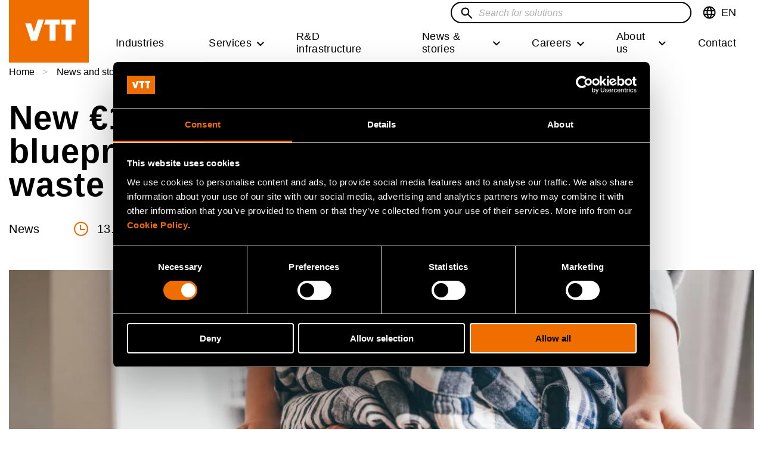

--- FILE ---
content_type: text/html; charset=UTF-8
request_url: https://www.vttresearch.com/en/news-and-ideas/new-eu15m-eu-project-makes-blueprint-reducing-textile-waste-80
body_size: 30194
content:
<!DOCTYPE html>
<html lang="en" dir="ltr" prefix="og: https://ogp.me/ns#">
	<head>
		<meta charset="utf-8" />
<noscript><style>form.antibot * :not(.antibot-message) { display: none !important; }</style>
</noscript><meta name="description" content="EU funded project introduces innovative approach to recycle textile waste by developing knowledge-based masterplan for optimized cycling of discarded textiles. The tExtended project mixes recycling, waste-valorization and data technologies to maximise impact. 20 organizations from 10 countries work together to create economically feasible and sustainable solutions to reduce waste in the textile field." />
<link rel="canonical" href="https://www.vttresearch.com/en/news-and-ideas/new-eu15m-eu-project-makes-blueprint-reducing-textile-waste-80" />
<meta name="robots" content="max-image-preview:large" />
<link rel="icon" href="/themes/custom/vtt/images/favicons/favicon.ico" />
<link rel="icon" sizes="16x16" href="/themes/custom/vtt/images/favicons/favicon-16x16.png" />
<link rel="icon" sizes="32x32" href="/themes/custom/vtt/images/favicons/favicon-32x32.png" />
<link rel="apple-touch-icon" sizes="180x180" href="/themes/custom/vtt/images/favicons/apple-touch-icon.png" />
<meta property="og:site_name" content="VTT" />
<meta property="og:type" content="news, Other" />
<meta property="og:title" content="New €15M EU project makes blueprint for reducing textile waste by 80% | VTT" />
<meta property="og:description" content="EU funded project introduces innovative approach to recycle textile waste by developing knowledge-based masterplan for optimized cycling of discarded textiles. The tExtended project mixes recycling, waste-valorization and data technologies to maximise impact. 20 organizations from 10 countries work together to create economically feasible and sustainable solutions to reduce waste in the textile field." />
<meta property="og:image" content="https://www.vttresearch.com/sites/default/files/styles/social_share/public/2022-12/textiles%20recycling.jpg?h=8779381a&amp;itok=ixDNJJbL" />
<meta name="twitter:card" content="summary_large_image" />
<meta name="twitter:description" content="EU funded project introduces innovative approach to recycle textile waste by developing knowledge-based masterplan for optimized cycling of discarded textiles. The tExtended project mixes recycling, waste-valorization and data technologies to maximise impact. 20 organizations from 10 countries work together to create economically feasible and sustainable solutions to reduce waste in the textile field." />
<meta name="twitter:site" content="@VTTFinland" />
<meta name="twitter:title" content="New €15M EU project makes blueprint for reducing textile waste by 80%" />
<meta name="twitter:image" content="https://www.vttresearch.com/sites/default/files/styles/3_2_max_920/public/2022-12/textiles%20recycling.jpg.webp?itok=j_ZFhs5r" />
<link rel="alternate" hreflang="x-default" href="/en/news-and-ideas/new-eu15m-eu-project-makes-blueprint-reducing-textile-waste-80" />
<meta name="msapplication-square150x150logo" content="/themes/custom/vtt/images/favicons/mstile-150x150.png" />
<meta name="MobileOptimized" content="width" />
<meta name="HandheldFriendly" content="true" />
<meta name="viewport" content="width=device-width, initial-scale=1.0" />
<script type="application/ld+json">{
    "@context": "https://schema.org",
    "@graph": [
        {
            "@type": "NewsArticle",
            "headline": "New €15M EU project makes blueprint for reducing textile waste by 80%",
            "name": "New €15M EU project makes blueprint for reducing textile waste by 80%",
            "about": [
                "Manufacturing industry",
                "Chemical industry",
                "Forest",
                "wood and paper industry",
                "Bioindustry",
                "Industrial manufacturing process developments",
                "Chemical technologies",
                "Biomass processing and products",
                "Data-driven solutions",
                "Business",
                "innovation \u0026 foresight",
                "Recyclable and renewable materials",
                "Circular economy"
            ],
            "description": "EU funded project introduces innovative approach to recycle textile waste by developing knowledge-based masterplan for optimized cycling of discarded textiles.\r\n\tThe tExtended project mixes recycling, waste-valorization and data technologies to maximise impact.\r\n\t20 organizations from 10 countries work together to create economically feasible and sustainable solutions to reduce waste in the textile field.",
            "image": {
                "@type": "ImageObject",
                "url": "https://www.vttresearch.com/sites/default/files/2022-12/textiles%20recycling.jpg"
            },
            "datePublished": "2022-12-13",
            "dateModified": "2023-09-27",
            "isAccessibleForFree": "True",
            "author": [
                {
                    "@type": "Person",
                    "name": "Pirjo Heikkilä"
                }
            ],
            "publisher": {
                "@type": "GovernmentOrganization",
                "name": "VTT Technical Research Centre of Finland Ltd.",
                "logo": {
                    "@type": "ImageObject",
                    "url": "https://www.vttresearch.com/sites/default/files/2021-11/VTT_Orange_Logo_650.png"
                }
            },
            "mainEntityOfPage": "https://www.vttresearch.com/en/news-and-ideas/new-eu15m-eu-project-makes-blueprint-reducing-textile-waste-80"
        },
        {
            "@type": "Organization",
            "additionalType": "GovernmentOrganization",
            "@id": "https://www.vttresearch.com/en",
            "description": "Beyond the obvious",
            "name": "VTT Technical Research Centre of Finland Ltd.",
            "sameAs": "https://en.wikipedia.org/wiki/VTT_Technical_Research_Centre_of_Finland",
            "url": "https://www.vttresearch.com/en",
            "telephone": "+358 20 722 111",
            "contactPoint": {
                "@type": "ContactPoint",
                "telephone": "+358 20 722 111",
                "email": "firstname.lastname@vtt.fi",
                "faxnumber": "+358 20 722 7001",
                "url": "https://www.vttresearch.com/en",
                "availableLanguage": [
                    "Finnish",
                    "English"
                ],
                "areaServed": {
                    "@type": "Country",
                    "name": "Finland",
                    "address": {
                        "@type": "PostalAddress",
                        "streetAddress": "Kivimiehentie 3",
                        "addressLocality": "Espoo",
                        "postalCode": "02044",
                        "addressCountry": "Finland"
                    }
                }
            },
            "image": {
                "@type": "ImageObject",
                "url": "https://www.vttresearch.com/sites/default/files/2021-11/VTT_Orange_Logo_650.png",
                "width": "220",
                "height": "148"
            },
            "logo": {
                "@type": "ImageObject",
                "url": "https://www.vttresearch.com/sites/default/files/2021-11/VTT_Orange_Logo_650.png",
                "width": "220",
                "height": "148"
            },
            "address": {
                "@type": "PostalAddress",
                "streetAddress": "Kivimiehentie 3",
                "addressLocality": "Espoo",
                "addressRegion": "Uusimaa",
                "postalCode": "02044",
                "addressCountry": "Finland"
            }
        },
        {
            "@type": "WebSite",
            "name": "VTT - Beyond the obvious",
            "url": "https://www.vttresearch.com/en",
            "publisher": {
                "@type": "Organization",
                "name": "VTT Technical Research Centre of Finland Ltd.",
                "url": "https://www.vttresearch.com/en",
                "logo": {
                    "@type": "ImageObject",
                    "url": "https://www.vttresearch.com/sites/default/files/2021-11/VTT_Orange_Logo_650.png",
                    "width": "220",
                    "height": "148"
                }
            },
            "inLanguage": "en"
        }
    ]
}</script>
<script type="application/ld+json">{
    "@context": "https://schema.org",
    "@type": "BreadcrumbList",
    "itemListElement": [
        {
            "@type": "ListItem",
            "position": 1,
            "name": "Home",
            "item": "https://www.vttresearch.com/en"
        },
        {
            "@type": "ListItem",
            "position": 2,
            "name": "News and stories",
            "item": "https://www.vttresearch.com/en/news-and-stories"
        },
        {
            "@type": "ListItem",
            "position": 3,
            "name": "New €15M EU project makes blueprint for reducing textile waste by 80%"
        }
    ]
}</script>
<link rel="alternate" hreflang="en" href="https://www.vttresearch.com/en/news-and-ideas/new-eu15m-eu-project-makes-blueprint-reducing-textile-waste-80" />
<link rel="alternate" hreflang="fi" href="https://www.vttresearch.com/fi/uutiset-ja-tarinat/15-miljoonan-euron-eu-hankkeessa-luodaan-optimoitu-malli-tekstiilijatteen-maaran" />

		<title>New €15M EU project makes blueprint | VTT News</title>
		<link rel="stylesheet" media="all" href="/libraries/accessible-slick/slick/slick.min.css?t95rou" />
<link rel="stylesheet" media="all" href="/themes/contrib/stable/css/core/components/progress.module.css?t95rou" />
<link rel="stylesheet" media="all" href="/themes/contrib/stable/css/core/components/ajax-progress.module.css?t95rou" />
<link rel="stylesheet" media="all" href="/themes/contrib/stable/css/system/components/align.module.css?t95rou" />
<link rel="stylesheet" media="all" href="/themes/contrib/stable/css/system/components/fieldgroup.module.css?t95rou" />
<link rel="stylesheet" media="all" href="/themes/contrib/stable/css/system/components/container-inline.module.css?t95rou" />
<link rel="stylesheet" media="all" href="/themes/contrib/stable/css/system/components/clearfix.module.css?t95rou" />
<link rel="stylesheet" media="all" href="/themes/contrib/stable/css/system/components/details.module.css?t95rou" />
<link rel="stylesheet" media="all" href="/themes/contrib/stable/css/system/components/hidden.module.css?t95rou" />
<link rel="stylesheet" media="all" href="/themes/contrib/stable/css/system/components/item-list.module.css?t95rou" />
<link rel="stylesheet" media="all" href="/themes/contrib/stable/css/system/components/js.module.css?t95rou" />
<link rel="stylesheet" media="all" href="/themes/contrib/stable/css/system/components/nowrap.module.css?t95rou" />
<link rel="stylesheet" media="all" href="/themes/contrib/stable/css/system/components/position-container.module.css?t95rou" />
<link rel="stylesheet" media="all" href="/themes/contrib/stable/css/system/components/reset-appearance.module.css?t95rou" />
<link rel="stylesheet" media="all" href="/themes/contrib/stable/css/system/components/resize.module.css?t95rou" />
<link rel="stylesheet" media="all" href="/themes/contrib/stable/css/system/components/system-status-counter.css?t95rou" />
<link rel="stylesheet" media="all" href="/themes/contrib/stable/css/system/components/system-status-report-counters.css?t95rou" />
<link rel="stylesheet" media="all" href="/themes/contrib/stable/css/system/components/system-status-report-general-info.css?t95rou" />
<link rel="stylesheet" media="all" href="/themes/contrib/stable/css/system/components/tablesort.module.css?t95rou" />
<link rel="stylesheet" media="all" href="/modules/contrib/antibot/css/antibot.css?t95rou" />
<link rel="stylesheet" media="all" href="/modules/contrib/blazy/css/blazy.css?t95rou" />
<link rel="stylesheet" media="all" href="/modules/contrib/blazy/css/components/blazy.loading.css?t95rou" />
<link rel="stylesheet" media="all" href="/themes/contrib/stable/css/views/views.module.css?t95rou" />
<link rel="stylesheet" media="all" href="/modules/contrib/colorbox/styles/plain/colorbox_style.css?t95rou" />
<link rel="stylesheet" media="all" href="/modules/contrib/paragraphs/css/paragraphs.unpublished.css?t95rou" />
<link rel="stylesheet" media="all" href="/modules/contrib/social_media/css/social_media.css?t95rou" />
<link rel="stylesheet" media="all" href="/modules/contrib/social_media_links/css/social_media_links.theme.css?t95rou" />
<link rel="stylesheet" media="all" href="/themes/custom/vtt/dist/style.css?t95rou" />
<link rel="stylesheet" media="print" href="/themes/custom/vtt/css/print-style.css?t95rou" />

		
		<!-- Google Consent Mode -->
<script data-cookieconsent="ignore">
  window.dataLayer = window.dataLayer || [];
  function gtag() {
    dataLayer.push(arguments)
  }
  gtag("consent", "default", {
    ad_personalization: "denied",
    ad_storage: "denied",
    ad_user_data: "denied",
    analytics_storage: "denied",
    functionality_storage: "denied",
    personalization_storage: "denied",
    security_storage: "granted",
    wait_for_update: 500
  });
  gtag("set", "ads_data_redaction", true);
  gtag("set", "url_passthrough", false);
</script>
<!-- End Google Consent Mode-->

<!-- Google Tag Manager: Replace GTM-XXXXXXX with your container ID -->
  <script data-cookieconsent="ignore">
    (function (w, d) {
      // Prevent GTM loading for internal traffic flagged in localStorage
      var internal = 'false';
      try { internal = w.localStorage.getItem('internalVTT') || 'false'; } catch (e) { }

      if (internal === 'true') {
        w.dataLayer = w.dataLayer || [];
        w.dataLayer.push({ event: 'gtm.blocked', reason: 'internalVTT' });
        console.info('GTM blocked due to internalVTT=true');
        return; // Do not load GTM
      }

      // Production GTM script
      (function (w, d, s, l, i) {
        w[l] = w[l] || [];
        w[l].push({ 'gtm.start': new Date().getTime(), event: 'gtm.js' });
        var f = d.getElementsByTagName(s)[0],
          j = d.createElement(s), dl = l != 'dataLayer' ? '&l=' + l : '';
        j.async = true;
        j.src = 'https://www.googletagmanager.com/gtm.js?id=' + i + dl;
        f.parentNode.insertBefore(j, f);
      })(w, d, 'script', 'dataLayer', 'GTM-NRKMCLQ');
    })(window, document);
  </script>

<!-- Cookiebot CMP-->
<script id="Cookiebot" src="https://consent.cookiebot.com/uc.js" data-cbid="c620cde0-ce50-4d67-b9f8-8e007bc9d00e" type="text/javascript"></script>
<!-- End Cookiebot CMP -->
	</head>
	<body class="logged-out header-sticky">
		<a href="#main-content" class="visually-hidden focusable">
			Skip to main content
		</a>
		
		  <div class="dialog-off-canvas-main-canvas" data-off-canvas-main-canvas>
    




<div  class="layout-container page--news layout--restricted-width">
    <header class="header sticky">
    <div class="header__inner">
          <div>
    

  
<div
   id="block-vtt-branding" class="block block--vtt-branding"
>
  
    
    
  <a
     class="logo__link"
          aria-label="Homepage - VTT"
        href="/en" tabindex="0"
  >

      <svg xmlns="http://www.w3.org/2000/svg" width="134" height="88" viewBox="0 0 134 88">
    <g fill="none" fill-rule="evenodd">
        <path fill="#F06E00" d="M0 88h134V0H0z"/>
        <path fill="#FFF" d="M47.05 59.769L58.588 24.36H48.57l-5.873 18.276-.752 2.55-.005.007c-.003.012-.015.018-.03.018s-.024 0-.029-.014l-.004-.01-.745-2.551-3.974-11.78h-9.833l9.608 28.913H47.05zM104.952 59.769V32.842h6.894v-8.51H87.925v8.51h7.166v26.927zM68.361 32.841l.002 26.927h9.86V32.841h6.962v-8.509H61.603l-2.805 8.51z"/>
    </g>
</svg>
    <svg xmlns="http://www.w3.org/2000/svg" width="134" height="88" viewBox="0 0 134 88">
    <g fill="none" fill-rule="evenodd">
        <path fill="#F06E00" d="M0 88h134V0H0z"/>
        <g fill="#FFF">
            <path d="M29.844 37.433a4.889 4.889 0 0 0-.642-1.555 3.388 3.388 0 0 0-1.092-1.07c-.438-.264-.968-.396-1.59-.396-.602 0-1.127.132-1.573.396a3.311 3.311 0 0 0-1.108 1.07 4.82 4.82 0 0 0-.641 1.555 8.152 8.152 0 0 0-.205 1.848c0 .626.069 1.23.205 1.818.135.586.349 1.105.64 1.554.292.45.66.806 1.109 1.07.446.265.97.397 1.574.397.62 0 1.15-.132 1.589-.396.436-.265.8-.621 1.092-1.071.29-.45.505-.968.642-1.554a8.022 8.022 0 0 0 .203-1.818c0-.646-.067-1.262-.203-1.848zm-6.705-11.526v7.626h.059a4.409 4.409 0 0 1 2.054-1.716 6.9 6.9 0 0 1 2.696-.543c.758 0 1.506.157 2.246.47.738.312 1.403.79 1.996 1.436.592.646 1.074 1.472 1.443 2.479.369 1.006.554 2.204.554 3.592 0 1.389-.185 2.586-.554 3.593-.37 1.007-.851 1.833-1.443 2.478a5.716 5.716 0 0 1-4.242 1.906c-1.107 0-2.098-.176-2.972-.527a3.793 3.793 0 0 1-1.983-1.79h-.058v1.936H19v-20.94h4.139zM45.365 35.232c-.496-.547-1.249-.82-2.26-.82-.66 0-1.209.112-1.646.337a3.135 3.135 0 0 0-1.05.836 3.074 3.074 0 0 0-.554 1.055 4.84 4.84 0 0 0-.189.997H46.4c-.194-1.055-.539-1.857-1.034-2.405m-4.679 7.978c.621.606 1.516.91 2.682.91.835 0 1.555-.21 2.157-.632.602-.42.972-.865 1.108-1.334h3.643c-.583 1.818-1.476 3.12-2.682 3.9-1.205.782-2.663 1.173-4.372 1.173-1.185 0-2.254-.19-3.207-.57a6.676 6.676 0 0 1-2.419-1.629c-.66-.704-1.17-1.544-1.53-2.523-.36-.977-.539-2.052-.539-3.225 0-1.134.184-2.19.554-3.168a7.419 7.419 0 0 1 1.574-2.536 7.389 7.389 0 0 1 2.434-1.687c.942-.41 1.986-.616 3.133-.616 1.283 0 2.4.25 3.352.748a6.714 6.714 0 0 1 2.347 2.01 8.302 8.302 0 0 1 1.326 2.873c.272 1.076.37 2.2.292 3.373H39.666c.058 1.35.398 2.327 1.02 2.933M58.001 51.363c-.797.527-1.904.792-3.323.792-.428 0-.851-.015-1.268-.044a65.387 65.387 0 0 1-1.268-.102v-3.432c.388.04.787.078 1.195.117.408.04.816.05 1.225.03.543-.059.947-.275 1.21-.646.261-.37.392-.782.392-1.232 0-.332-.058-.645-.175-.938l-5.275-14.224h4.401l3.41 10.382h.059l3.294-10.382h4.285l-6.297 17.04c-.447 1.231-1.068 2.111-1.865 2.64M88.024 31.685v2.11h.088c.524-.88 1.205-1.52 2.04-1.92a5.884 5.884 0 0 1 2.565-.601c1.108 0 2.016.15 2.726.455.71.303 1.268.724 1.676 1.26.408.539.694 1.193.86 1.966a12.3 12.3 0 0 1 .247 2.566v9.326h-4.139v-8.563c0-1.251-.194-2.186-.583-2.801-.388-.616-1.078-.924-2.069-.924-1.128 0-1.943.337-2.449 1.012-.505.675-.758 1.784-.758 3.328v7.948H84.09V31.685h3.935zM110.76 37.418a4.387 4.387 0 0 0-.597-1.525 3.376 3.376 0 0 0-1.092-1.071c-.448-.273-1.011-.41-1.691-.41-.681 0-1.254.137-1.72.41-.466.275-.84.636-1.122 1.085-.282.45-.486.964-.612 1.54a8.368 8.368 0 0 0-.19 1.804c0 .586.068 1.173.205 1.76.135.586.353 1.109.655 1.568.3.46.68.832 1.137 1.115.457.284 1.006.425 1.647.425.68 0 1.248-.137 1.705-.41a3.116 3.116 0 0 0 1.093-1.101c.272-.459.467-.982.583-1.568a9.272 9.272 0 0 0 .175-1.818c0-.626-.058-1.227-.175-1.804zm.176 7.493c-.486.821-1.122 1.413-1.91 1.775-.786.361-1.675.542-2.666.542-1.127 0-2.12-.22-2.974-.66a5.985 5.985 0 0 1-2.113-1.789 8.125 8.125 0 0 1-1.253-2.595 10.955 10.955 0 0 1-.423-3.05c0-1.017.14-1.999.423-2.948a7.655 7.655 0 0 1 1.253-2.507 6.242 6.242 0 0 1 2.085-1.745c.835-.441 1.806-.661 2.915-.661.893 0 1.743.191 2.55.573a4.449 4.449 0 0 1 1.909 1.686h.058v-7.626h4.14v20.941h-3.936v-1.936h-.058zM71.469 33.781c.116.577.315 1.095.598 1.554.28.46.655.826 1.122 1.1.467.274 1.049.41 1.749.41.699 0 1.287-.136 1.763-.41.476-.274.855-.64 1.137-1.1.28-.459.48-.977.598-1.554a9.189 9.189 0 0 0 0-3.563 4.608 4.608 0 0 0-.598-1.555 3.33 3.33 0 0 0-1.137-1.1c-.476-.283-1.064-.425-1.763-.425-.7 0-1.282.142-1.75.425a3.355 3.355 0 0 0-1.121 1.1c-.283.45-.482.968-.598 1.555a9.112 9.112 0 0 0 0 3.563m-3.761-5.074c.369-.988.894-1.828 1.574-2.523a7.07 7.07 0 0 1 2.449-1.612c.952-.382 2.02-.572 3.207-.572 1.184 0 2.259.19 3.22.572a7.019 7.019 0 0 1 2.463 1.612c.68.695 1.205 1.535 1.575 2.523.369.987.553 2.088.553 3.3 0 1.212-.184 2.306-.553 3.284-.37.978-.894 1.814-1.575 2.508a6.839 6.839 0 0 1-2.463 1.598c-.961.371-2.036.557-3.22.557-1.186 0-2.255-.186-3.207-.557a6.887 6.887 0 0 1-2.45-1.598 7.128 7.128 0 0 1-1.573-2.508c-.37-.978-.553-2.072-.553-3.284 0-1.212.184-2.313.553-3.3M36.292 55.797v1.223h-1.331v3.296c0 .309.052.515.154.618.102.103.307.154.615.154a3.069 3.069 0 0 0 .562-.051v1.416a4.31 4.31 0 0 1-.512.052 12.92 12.92 0 0 1-.55.013c-.282 0-.548-.02-.8-.058a1.88 1.88 0 0 1-.665-.226 1.178 1.178 0 0 1-.454-.476c-.112-.206-.166-.477-.166-.812V57.02h-1.101v-1.223h1.101V53.8h1.816v1.996h1.331zM38.864 53.26v3.464h.04c.23-.386.523-.667.882-.844a2.37 2.37 0 0 1 1.05-.264c.485 0 .884.067 1.196.2.311.133.557.318.735.553.18.237.305.525.378.864.073.339.11.714.11 1.126v4.094h-1.819v-3.76c0-.548-.085-.958-.256-1.23-.17-.27-.473-.404-.908-.404-.495 0-.853.147-1.075.444-.222.296-.333.783-.333 1.46v3.49h-1.816V53.26h1.816zM48.52 57.355c-.219-.24-.55-.36-.993-.36-.29 0-.53.049-.722.148a1.39 1.39 0 0 0-.461.365 1.363 1.363 0 0 0-.243.464 2.067 2.067 0 0 0-.083.438h2.956c-.086-.462-.237-.816-.454-1.055m-2.055 3.502c.274.267.666.398 1.178.398.366 0 .683-.09.947-.277.264-.184.426-.38.487-.584h1.599c-.257.797-.648 1.369-1.177 1.712-.53.343-1.17.514-1.92.514-.521 0-.99-.082-1.408-.25a2.932 2.932 0 0 1-1.062-.714 3.238 3.238 0 0 1-.672-1.108 4.094 4.094 0 0 1-.236-1.418c0-.497.08-.96.243-1.389.162-.43.392-.8.69-1.114a3.26 3.26 0 0 1 1.07-.74c.413-.18.872-.27 1.375-.27.563 0 1.053.108 1.47.328.419.22.763.513 1.032.882.268.37.462.79.582 1.262.12.471.162.965.128 1.48h-4.773c.025.592.175 1.021.447 1.287M56.37 59.91c.051.253.138.48.262.683.123.202.288.362.492.482.205.12.461.181.768.181s.565-.06.774-.18c.21-.12.376-.28.5-.483a2.09 2.09 0 0 0 .262-.683 4.026 4.026 0 0 0 0-1.564 2.014 2.014 0 0 0-.263-.683 1.46 1.46 0 0 0-.499-.482c-.209-.125-.467-.187-.774-.187s-.563.062-.768.187a1.483 1.483 0 0 0-.492.482 2.035 2.035 0 0 0-.263.683 4.025 4.025 0 0 0 0 1.564m-1.65-2.228c.162-.432.392-.8.691-1.107.298-.304.656-.54 1.074-.708a3.769 3.769 0 0 1 1.408-.25c.52 0 .992.083 1.415.25.421.168.782.404 1.081.708.298.306.528.675.691 1.107.161.434.242.917.242 1.45 0 .532-.08 1.012-.242 1.441-.163.43-.393.796-.69 1.101-.3.304-.66.54-1.082.702a3.909 3.909 0 0 1-1.415.244c-.52 0-.99-.08-1.408-.244a3.021 3.021 0 0 1-1.074-.702 3.12 3.12 0 0 1-.69-1.1 4.053 4.053 0 0 1-.245-1.443c0-.532.082-1.015.244-1.449M67.132 58.32a2.135 2.135 0 0 0-.281-.683 1.481 1.481 0 0 0-.48-.469 1.317 1.317 0 0 0-.698-.174 1.32 1.32 0 0 0-.69.174 1.455 1.455 0 0 0-.487.47 2.135 2.135 0 0 0-.281.682c-.061.258-.09.527-.09.811 0 .275.029.541.09.798.06.258.153.486.28.683.129.197.29.354.488.47.196.116.426.174.69.174.273 0 .506-.058.698-.174.192-.116.352-.273.48-.47.128-.197.22-.425.28-.683.06-.257.09-.523.09-.798 0-.284-.03-.553-.09-.81zm-2.943-5.06v3.347h.026c.222-.343.522-.594.9-.753.38-.158.776-.238 1.185-.238a2.508 2.508 0 0 1 1.862.837c.26.283.472.646.634 1.088.162.442.243.967.243 1.577s-.081 1.136-.243 1.577a3.231 3.231 0 0 1-.634 1.088 2.506 2.506 0 0 1-1.862.837c-.485 0-.921-.077-1.305-.232a1.656 1.656 0 0 1-.87-.785H64.1v.85h-1.728V53.26h1.817zM71.713 62.453l-2.265-6.656h1.907l1.394 4.545h.026l1.395-4.545h1.804l-2.24 6.656zM76.665 62.453h1.817v-6.656h-1.817v6.656zm0-7.686h1.817V53.26h-1.817v1.507zM81.477 59.91c.052.253.139.48.263.683.123.202.288.362.492.482.205.12.46.181.768.181.307 0 .565-.06.774-.18.209-.12.376-.28.499-.483a2.09 2.09 0 0 0 .263-.683 4.026 4.026 0 0 0 0-1.564 2.014 2.014 0 0 0-.263-.683 1.46 1.46 0 0 0-.5-.482c-.208-.125-.466-.187-.773-.187s-.563.062-.768.187a1.483 1.483 0 0 0-.492.482 2.035 2.035 0 0 0-.263.683 4.025 4.025 0 0 0 0 1.564m-1.65-2.228c.162-.432.392-.8.69-1.107.299-.304.657-.54 1.075-.708a3.769 3.769 0 0 1 1.408-.25c.52 0 .992.083 1.415.25.42.168.782.404 1.08.708.299.306.529.675.692 1.107.16.434.242.917.242 1.45 0 .532-.081 1.012-.242 1.441-.163.43-.393.796-.691 1.101-.3.304-.66.54-1.081.702A3.909 3.909 0 0 1 83 62.62c-.52 0-.99-.08-1.408-.244a3.021 3.021 0 0 1-1.074-.702 3.12 3.12 0 0 1-.691-1.1 4.053 4.053 0 0 1-.244-1.443c0-.532.082-1.015.244-1.449M91.97 62.453v-.927h-.038a2.053 2.053 0 0 1-.897.837 2.636 2.636 0 0 1-1.126.257c-.486 0-.884-.064-1.196-.192a1.73 1.73 0 0 1-.735-.548 2.133 2.133 0 0 1-.378-.863 5.421 5.421 0 0 1-.11-1.127v-4.093h1.818v3.76c0 .548.086.96.256 1.23s.473.404.909.404c.494 0 .852-.148 1.075-.444.222-.296.332-.783.332-1.46v-3.49h1.818v6.656H91.97zM96.494 60.799c.08.142.186.258.313.348.128.089.275.156.442.199.166.043.34.064.517.064.128 0 .263-.014.404-.045.14-.03.268-.077.384-.141a.89.89 0 0 0 .288-.258.676.676 0 0 0 .115-.405c0-.275-.182-.481-.544-.618-.362-.137-.868-.275-1.517-.413a8.688 8.688 0 0 1-.773-.211 2.634 2.634 0 0 1-.672-.323 1.567 1.567 0 0 1-.474-.502c-.12-.202-.179-.448-.179-.74 0-.43.083-.781.25-1.056.166-.275.385-.491.66-.65.271-.16.58-.27.92-.335a5.68 5.68 0 0 1 1.05-.097c.358 0 .705.035 1.043.104.336.068.637.184.901.348.265.163.484.379.66.649.174.27.278.612.313 1.024h-1.728c-.025-.352-.157-.59-.396-.714a1.815 1.815 0 0 0-.845-.187c-.103 0-.213.006-.332.019-.12.013-.229.04-.327.084a.674.674 0 0 0-.249.186.493.493 0 0 0-.103.329c0 .163.06.296.18.399.12.103.274.186.467.25.191.065.411.124.66.174.246.052.498.108.754.168.263.06.522.133.773.219.252.086.476.199.672.34.196.143.354.319.474.529.12.21.18.47.18.779 0 .438-.089.804-.263 1.1a2.11 2.11 0 0 1-.685.715 2.763 2.763 0 0 1-.966.38 5.593 5.593 0 0 1-2.233-.006 2.934 2.934 0 0 1-.979-.387 2.188 2.188 0 0 1-.704-.715c-.183-.295-.284-.666-.3-1.113h1.727c0 .197.04.367.122.509"/>
        </g>
    </g>
</svg>
        
  
  </a>
            <div class="site-slogan visually-hidden">Beyond the obvious</div>
    </div>

  </div>

                

  
<div class="topbar">
	<button id="toggle-expand" class="button--reset toggle-expand">
		<span class="toggle-expand__open">
			


<svg  class="toggle-expand__icon"
  
      aria-labelledby="title-icon-menu8439"
  
  >
      <title id="title-icon-menu8439">Open mobile menu</title>
      <use xlink:href="/themes/custom/vtt/dist/sprite.svg?20260122#icon-menu"></use>
</svg>
		</span>
		<span class="toggle-expand__close">
			


<svg  class="toggle-expand__icon"
  
      aria-labelledby="title-close9759"
  
  >
      <title id="title-close9759">Close mobile menu</title>
      <use xlink:href="/themes/custom/vtt/dist/sprite.svg?20260122#close"></use>
</svg>
		</span>
		<span class="toggle-expand__text">Menu</span>
	</button>

	<div class="topbar__inner">
									

  
<div
   class="language-switcher-language-url block block--languageswitcher" id="block-languageswitcher"
>
  
    
      
<div class="dropdown dropdown-language">
		<button class="dropdown-toggle" id="language-dropdown" aria-haspopup="true" aria-expanded="false" tabindex="0">
            <span class="language-desktop">
			


<svg  class="icon-desktop links"
  
  
  >
      <use xlink:href="/themes/custom/vtt/dist/sprite.svg?20260122#language"></use>
</svg>
            </span>
            <span class="language-mobile">
			


<svg  class="icon-mobile"
  
  
  >
      <use xlink:href="/themes/custom/vtt/dist/sprite.svg?20260122#language-white"></use>
</svg>
            </span>
            <span class="language-close">
                


<svg  class="icon-close"
  
      aria-labelledby="title-icon-close9494"
  
  >
      <title id="title-icon-close9494">Close language menu</title>
      <use xlink:href="/themes/custom/vtt/dist/sprite.svg?20260122#icon-close"></use>
</svg>
            </span>
			<span class="visually-hidden">Switch language,current languageEnglish</span>
			<span class="lang-code" aria-hidden="true">EN</span>
		</button>
		<ul  class="dropdown-menu" role="menu" aria-labelledby="language-dropdown">					<li hreflang="en" data-drupal-link-system-path="node/5403" class="en is-active" role="menuitem" aria-current="page">
					<a href="/en/news-and-ideas/new-eu15m-eu-project-makes-blueprint-reducing-textile-waste-80" class="language-link is-active" lang="en" xml:lang="en" hreflang="en" data-drupal-link-system-path="node/5403" aria-current="page">EN - In English</a>					</li>
									<li hreflang="fi" data-drupal-link-system-path="node/5403" class="fi" role="menuitem">
					<a href="/fi/uutiset-ja-tarinat/15-miljoonan-euron-eu-hankkeessa-luodaan-optimoitu-malli-tekstiilijatteen-maaran" class="language-link" lang="fi" xml:lang="fi" hreflang="fi" data-drupal-link-system-path="node/5403">FI - Suomeksi</a>					</li>
				</ul>
	</div>
  </div>

					
			
	<div id="topbar-search"></div>

									

  
<div
   class="language-switcher-language-url block block--languageswitcher-mobile" id="block-languageswitcher-mobile"
>
  
    
      
<div class="dropdown dropdown-language">
		<button class="dropdown-toggle" id="language-dropdown" aria-haspopup="true" aria-expanded="false" tabindex="0">
            <span class="language-desktop">
			


<svg  class="icon-desktop links"
  
  
  >
      <use xlink:href="/themes/custom/vtt/dist/sprite.svg?20260122#language"></use>
</svg>
            </span>
            <span class="language-mobile">
			


<svg  class="icon-mobile"
  
  
  >
      <use xlink:href="/themes/custom/vtt/dist/sprite.svg?20260122#language-white"></use>
</svg>
            </span>
            <span class="language-close">
                


<svg  class="icon-close"
  
      aria-labelledby="title-icon-close7830"
  
  >
      <title id="title-icon-close7830">Close language menu</title>
      <use xlink:href="/themes/custom/vtt/dist/sprite.svg?20260122#icon-close"></use>
</svg>
            </span>
			<span class="visually-hidden">Switch language,current languageEnglish</span>
			<span class="lang-code" aria-hidden="true">EN</span>
		</button>
		<ul  class="dropdown-menu" role="menu" aria-labelledby="language-dropdown">					<li hreflang="en" data-drupal-link-system-path="node/5403" class="en is-active" role="menuitem" aria-current="page">
					<a href="/en/news-and-ideas/new-eu15m-eu-project-makes-blueprint-reducing-textile-waste-80" class="language-link is-active" lang="en" xml:lang="en" hreflang="en" data-drupal-link-system-path="node/5403" aria-current="page">EN - In English</a>					</li>
									<li hreflang="fi" data-drupal-link-system-path="node/5403" class="fi" role="menuitem">
					<a href="/fi/uutiset-ja-tarinat/15-miljoonan-euron-eu-hankkeessa-luodaan-optimoitu-malli-tekstiilijatteen-maaran" class="language-link" lang="fi" xml:lang="fi" hreflang="fi" data-drupal-link-system-path="node/5403">FI - Suomeksi</a>					</li>
				</ul>
	</div>
  </div>

								

  
<div
   id="block-mainnavigation" class="block block--mainnavigation"
>
  
    
      

<nav class="main-navigation" aria-label="Main navigation">
      <div id="main-nav" class="main-nav">
    


                                
    
<ul  data-region="topbar" class="main-menu">
      
    
    
          
<li  class="main-menu__item" data-position=0-menu_link_content:faf8aff1-2d2e-40bb-b737-f17933e692d1>
    
  <a
     class="main-menu__link"
        href="/en/industries" tabindex="0"
  >

      Industries
              
  </a>
  
</li>
          
<li  class="main-menu__item main-menu__item--with-sub main-menu__item--is-active" data-position=0-menu_link_content:c9db506f-ad23-4ddc-9d9e-673aaf0a71a8>
    
  <button
     class="main-menu__link main-menu__link--with-sub main-menu__link--is-active"
        aria-expanded="false" tabindex="0"
  >

      Services
                  <span class="expand-sub"></span>
          
  </button>
          
    
                                              
    
<ul  class="main-menu main-menu--sub main-menu--sub-1 is-hidden">
            <li class="menu-intro">
<div class="paragraph paragraph--type-menu-intro paragraph--view-mode-default">
            




<div class="field-section-title field--type-string field--view-mode-default">
        
                              <div class="title__container">
      
        
<h2  class="paragraph__title h2">
      Services
  </h2>
      
      </div>
                    </div>






<div class="field-text field--type-text-long field--view-mode-default  text-long">
        
                                    <p>Increase your competitiveness, create new business and speed up R&amp;D&amp;I with the help of our expertise.&nbsp;</p>
                        </div>




<div class="field-menu-intro-link field--type-link field--view-mode-default">
        
                                
  <a
     class="link"
        href="/en/ourservices" tabindex="0"
  >

      All services
        
  
  </a>
                    </div>

      </div>
</li>
    
          <li class="main-menu--sub__items menu-second-level">
        <ul class="main-menu-second">
    
    
          
<li  class="main-menu__item main-menu__item--sub main-menu__item--sub-1 main-menu__item--with-sub" data-position=1-menu_link_content:5a497323-f687-40df-8ac2-65124a61f91a>
    
  <button
     class="main-menu__link main-menu__link--sub main-menu__link--sub-1 main-menu__link--with-sub"
        aria-expanded="false" tabindex="0"
  >

      Bioindustry
                  <span class="expand-sub"></span>
          
  </button>
          
              
                                    
    
<ul  class="main-menu main-menu--sub main-menu--sub-1 main-menu--sub-2">
      
    
          <li class="sub-2--close"><button class="main-menu--sub-2--close" tabindex="0">Close</button></li>
      <li><div class="decorative-arrow"></div></li>
    
          
<li  class="main-menu__item main-menu__item--sub main-menu__item--sub-2" data-position=2-menu_link_content:b6668697-0c2b-48a9-a60f-0abe30436ab2>
    
  <a
     class="main-menu__link main-menu__link--sub main-menu__link--sub-2"
        href="/en/ourservices/bio-based-chemicals" tabindex="0"
  >

      Bio-based chemicals
              
  </a>
  
</li>
          
<li  class="main-menu__item main-menu__item--sub main-menu__item--sub-2" data-position=2-menu_link_content:7d8e651d-0102-43a3-be51-68d25ac4fcab>
    
  <a
     class="main-menu__link main-menu__link--sub main-menu__link--sub-2"
        href="/en/ourservices/sustainable-bio-based-materials" tabindex="0"
  >

      Bio-based materials
              
  </a>
  
</li>
          
<li  class="main-menu__item main-menu__item--sub main-menu__item--sub-2" data-position=2-menu_link_content:fdfde659-5da5-48bd-a2c4-4c7421c69479>
    
  <a
     class="main-menu__link main-menu__link--sub main-menu__link--sub-2"
        href="/en/ourservices/biopolymers" tabindex="0"
  >

      Biopolymers
              
  </a>
  
</li>
          
<li  class="main-menu__item main-menu__item--sub main-menu__item--sub-2" data-position=2-menu_link_content:5c36685c-05e3-4332-990d-8e56a886ca47>
    
  <a
     class="main-menu__link main-menu__link--sub main-menu__link--sub-2"
        href="/en/ourservices/cell-factory" tabindex="0"
  >

      Cell factory
              
  </a>
  
</li>
          
<li  class="main-menu__item main-menu__item--sub main-menu__item--sub-2" data-position=2-menu_link_content:ef99ca9e-60d5-416c-802b-78f19303d113>
    
  <a
     class="main-menu__link main-menu__link--sub main-menu__link--sub-2"
        href="/en/ourservices/foam-forming-platform" tabindex="0"
  >

      Foam forming platform
              
  </a>
  
</li>
          
<li  class="main-menu__item main-menu__item--sub main-menu__item--sub-2" data-position=2-menu_link_content:c7f76ce2-965e-4d5b-8e18-21b6f331f622>
    
  <a
     class="main-menu__link main-menu__link--sub main-menu__link--sub-2"
        href="/en/ourservices/pilot-plant-and-process-scale" tabindex="0"
  >

      Pilot plant and process scale-up
              
  </a>
  
</li>
          
<li  class="main-menu__item main-menu__item--sub main-menu__item--sub-2" data-position=2-menu_link_content:f7c1ea3b-710d-495c-b136-73be7d88ba9e>
    
  <a
     class="main-menu__link main-menu__link--sub main-menu__link--sub-2"
        href="/en/ourservices/plant-biotechnology" tabindex="0"
  >

      Plant biotechnology
              
  </a>
  
</li>
          
<li  class="main-menu__item main-menu__item--sub main-menu__item--sub-2" data-position=2-menu_link_content:be594053-f47d-403e-8fbc-5986de9b49a6>
    
  <a
     class="main-menu__link main-menu__link--sub main-menu__link--sub-2"
        href="/en/ourservices/sustainable-and-smart-packaging-solutions" tabindex="0"
  >

      Sustainable packaging
              
  </a>
  
</li>
          
<li  class="main-menu__item main-menu__item--sub main-menu__item--sub-2" data-position=2-menu_link_content:73520353-c35f-43a9-8d7e-b1d63d329e92>
    
  <a
     class="main-menu__link main-menu__link--sub main-menu__link--sub-2"
        href="/en/ourservices/sustainable-textiles" tabindex="0"
  >

      Sustainable textiles
              
  </a>
  
</li>
    
          <li class="link-more">
        
  <a
     class="link link--more link--no-underline"
        href="/en/industries/bioindustry" tabindex="0"
  >

      More services for this industry
        
  
  </a>
      </li>
    
    
      </ul>
  
  
</li>
          
<li  class="main-menu__item main-menu__item--sub main-menu__item--sub-1 main-menu__item--with-sub" data-position=1-menu_link_content:dcdf3a44-82dc-4d1a-a032-a2a2fe91c7ed>
    
  <button
     class="main-menu__link main-menu__link--sub main-menu__link--sub-1 main-menu__link--with-sub"
        aria-expanded="false" tabindex="0"
  >

      Building and infrastructure
                  <span class="expand-sub"></span>
          
  </button>
          
              
                                    
    
<ul  class="main-menu main-menu--sub main-menu--sub-1 main-menu--sub-2">
      
    
          <li class="sub-2--close"><button class="main-menu--sub-2--close" tabindex="0">Close</button></li>
      <li><div class="decorative-arrow"></div></li>
    
          
<li  class="main-menu__item main-menu__item--sub main-menu__item--sub-2" data-position=2-menu_link_content:fc73d2e5-437f-4d71-8d47-0c8d270c13aa>
    
  <a
     class="main-menu__link main-menu__link--sub main-menu__link--sub-2"
        href="/en/ourservices/arctic-marine-technology-and-wind-power" tabindex="0"
  >

      Arctic marine technology
              
  </a>
  
</li>
          
<li  class="main-menu__item main-menu__item--sub main-menu__item--sub-2" data-position=2-menu_link_content:aa257575-4e64-4894-b4e4-590f88c3d5fe>
    
  <a
     class="main-menu__link main-menu__link--sub main-menu__link--sub-2"
        href="/en/ourservices/clean-air-solutions" tabindex="0"
  >

      Clean air solutions
              
  </a>
  
</li>
          
<li  class="main-menu__item main-menu__item--sub main-menu__item--sub-2" data-position=2-menu_link_content:176b5eba-cb14-43aa-b1f5-88a6beb7f28a>
    
  <a
     class="main-menu__link main-menu__link--sub main-menu__link--sub-2"
        href="/en/ourservices/nature-based-solutions-climate-resilient-cities" tabindex="0"
  >

      Nature-based solutions for cities
              
  </a>
  
</li>
          
<li  class="main-menu__item main-menu__item--sub main-menu__item--sub-2" data-position=2-menu_link_content:3bdf0633-a7e5-4e77-8e4d-7350ac123050>
    
  <a
     class="main-menu__link main-menu__link--sub main-menu__link--sub-2"
        href="/en/ourservices/resource-sufficient-water-management" tabindex="0"
  >

      Resource-sufficient water management
              
  </a>
  
</li>
          
<li  class="main-menu__item main-menu__item--sub main-menu__item--sub-2" data-position=2-menu_link_content:ced0dc52-a044-4708-92fd-c92846f2cb1a>
    
  <a
     class="main-menu__link main-menu__link--sub main-menu__link--sub-2"
        href="/en/ourservices/smart-buildings" tabindex="0"
  >

      Smart buildings
              
  </a>
  
</li>
    
          <li class="link-more">
        
  <a
     class="link link--more link--no-underline"
        href="/en/industries/building-and-infrastructure" tabindex="0"
  >

      More services for this industry
        
  
  </a>
      </li>
    
    
      </ul>
  
  
</li>
          
<li  class="main-menu__item main-menu__item--sub main-menu__item--sub-1 main-menu__item--with-sub" data-position=1-menu_link_content:42531bb3-c824-47fe-a512-a6b70605e759>
    
  <button
     class="main-menu__link main-menu__link--sub main-menu__link--sub-1 main-menu__link--with-sub"
        aria-expanded="false" tabindex="0"
  >

      Business development
                  <span class="expand-sub"></span>
          
  </button>
          
              
                                    
    
<ul  class="main-menu main-menu--sub main-menu--sub-1 main-menu--sub-2">
      
    
          <li class="sub-2--close"><button class="main-menu--sub-2--close" tabindex="0">Close</button></li>
      <li><div class="decorative-arrow"></div></li>
    
          
<li  class="main-menu__item main-menu__item--sub main-menu__item--sub-2" data-position=2-menu_link_content:fd8e40f6-f475-40ca-8447-b0e4a0432716>
    
  <a
     class="main-menu__link main-menu__link--sub main-menu__link--sub-2"
        href="/en/ourservices/ethics-and-future-ai" tabindex="0"
  >

      Ethics and future AI
              
  </a>
  
</li>
          
<li  class="main-menu__item main-menu__item--sub main-menu__item--sub-2" data-position=2-menu_link_content:e54d1c56-025a-487d-9f69-1cf415a2449b>
    
  <a
     class="main-menu__link main-menu__link--sub main-menu__link--sub-2"
        href="/en/ourservices/impact-leadership" tabindex="0"
  >

      Impact leadership
              
  </a>
  
</li>
          
<li  class="main-menu__item main-menu__item--sub main-menu__item--sub-2" data-position=2-menu_link_content:096cbfd5-c4c5-4770-ac19-5defe13d4319>
    
  <a
     class="main-menu__link main-menu__link--sub main-menu__link--sub-2"
        href="/en/ourservices/innovations-and-business-ecosystems" tabindex="0"
  >

      Innovations and business ecosystems
              
  </a>
  
</li>
          
<li  class="main-menu__item main-menu__item--sub main-menu__item--sub-2" data-position=2-menu_link_content:ce098d14-d0ba-4250-bbe4-d1fc5dcd1000>
    
  <a
     class="main-menu__link main-menu__link--sub main-menu__link--sub-2"
        href="/en/ourservices/patent-licensing" tabindex="0"
  >

      Licensing patents, trade secrets and software
              
  </a>
  
</li>
          
<li  class="main-menu__item main-menu__item--sub main-menu__item--sub-2" data-position=2-menu_link_content:2aabe68b-bcf0-4d02-ae64-3e5d6f2a947b>
    
  <a
     class="main-menu__link main-menu__link--sub main-menu__link--sub-2"
        href="/en/ourservices/sustainability-and-life-cycle-assessment" tabindex="0"
  >

      Life cycle assessment
              
  </a>
  
</li>
          
<li  class="main-menu__item main-menu__item--sub main-menu__item--sub-2" data-position=2-menu_link_content:f9f3395c-fb1f-434d-b1b8-6480937ddfdc>
    
  <a
     class="main-menu__link main-menu__link--sub main-menu__link--sub-2"
        href="/en/ourservices/risk-and-resilience-management" tabindex="0"
  >

      Risk and resilience management
              
  </a>
  
</li>
          
<li  class="main-menu__item main-menu__item--sub main-menu__item--sub-2" data-position=2-menu_link_content:42038e5f-18c7-4310-bce6-18344afb6b50>
    
  <a
     class="main-menu__link main-menu__link--sub main-menu__link--sub-2"
        href="/en/ourservices/safety-culture-assessment" tabindex="0"
  >

      Safety culture assessment
              
  </a>
  
</li>
          
<li  class="main-menu__item main-menu__item--sub main-menu__item--sub-2" data-position=2-menu_link_content:2bdbcd95-fdb6-43d2-bc74-c87386cc747d>
    
  <a
     class="main-menu__link main-menu__link--sub main-menu__link--sub-2"
        href="/en/ourservices/situational-awareness" tabindex="0"
  >

      Situational awareness
              
  </a>
  
</li>
          
<li  class="main-menu__item main-menu__item--sub main-menu__item--sub-2" data-position=2-menu_link_content:23118d2d-df4b-4663-a88c-088b7fd6c7b0>
    
  <a
     class="main-menu__link main-menu__link--sub main-menu__link--sub-2"
        href="/en/ourservices/strategic-foresight" tabindex="0"
  >

      Strategic foresight
              
  </a>
  
</li>
    
          <li class="link-more">
        
  <a
     class="link link--more link--no-underline"
        href="/en/industries/business-development-and-foresight" tabindex="0"
  >

      More services for this industry
        
  
  </a>
      </li>
    
    
      </ul>
  
  
</li>
          
<li  class="main-menu__item main-menu__item--sub main-menu__item--sub-1 main-menu__item--with-sub" data-position=1-menu_link_content:749e71ff-7a20-4674-9b15-bd5f0170c645>
    
  <button
     class="main-menu__link main-menu__link--sub main-menu__link--sub-1 main-menu__link--with-sub"
        aria-expanded="false" tabindex="0"
  >

      Chemical industry
                  <span class="expand-sub"></span>
          
  </button>
          
              
                                    
    
<ul  class="main-menu main-menu--sub main-menu--sub-1 main-menu--sub-2">
      
    
          <li class="sub-2--close"><button class="main-menu--sub-2--close" tabindex="0">Close</button></li>
      <li><div class="decorative-arrow"></div></li>
    
          
<li  class="main-menu__item main-menu__item--sub main-menu__item--sub-2" data-position=2-menu_link_content:f269976b-e5c3-4509-841b-cd8f154d74e9>
    
  <a
     class="main-menu__link main-menu__link--sub main-menu__link--sub-2"
        href="/en/ourservices/bio-based-chemicals" tabindex="0"
  >

      Bio-based chemicals
              
  </a>
  
</li>
          
<li  class="main-menu__item main-menu__item--sub main-menu__item--sub-2" data-position=2-menu_link_content:80e14e99-5300-4381-89b1-e55347f0fc44>
    
  <a
     class="main-menu__link main-menu__link--sub main-menu__link--sub-2"
        href="/en/ourservices/biopolymers" tabindex="0"
  >

      Biopolymers
              
  </a>
  
</li>
          
<li  class="main-menu__item main-menu__item--sub main-menu__item--sub-2" data-position=2-menu_link_content:3bb98316-7bbe-4062-b7e6-a5f8d311ac53>
    
  <a
     class="main-menu__link main-menu__link--sub main-menu__link--sub-2"
        href="/en/ourservices/chemical-and-bioprocess-development" tabindex="0"
  >

      Chemical and bioprocess development
              
  </a>
  
</li>
          
<li  class="main-menu__item main-menu__item--sub main-menu__item--sub-2" data-position=2-menu_link_content:4fc6872d-98d7-4e38-a6db-f78f6eedd3f0>
    
  <a
     class="main-menu__link main-menu__link--sub main-menu__link--sub-2"
        href="/en/ourservices/hydrometallurgy-and-mechanical-treatment" tabindex="0"
  >

      Hydrometallurgy
              
  </a>
  
</li>
          
<li  class="main-menu__item main-menu__item--sub main-menu__item--sub-2" data-position=2-menu_link_content:832e5a82-759d-4773-9623-e8bad3b2c035>
    
  <a
     class="main-menu__link main-menu__link--sub main-menu__link--sub-2"
        href="/en/ourservices/industrial-circular-economy-and-ecodesign" tabindex="0"
  >

      Industrial circular economy
              
  </a>
  
</li>
          
<li  class="main-menu__item main-menu__item--sub main-menu__item--sub-2" data-position=2-menu_link_content:6da3dd64-99e3-4e39-a462-3dada2f0628c>
    
  <a
     class="main-menu__link main-menu__link--sub main-menu__link--sub-2"
        href="/en/ourservices/pilot-plant-and-process-scale" tabindex="0"
  >

      Pilot plant and process scale-up
              
  </a>
  
</li>
          
<li  class="main-menu__item main-menu__item--sub main-menu__item--sub-2" data-position=2-menu_link_content:dfef9c10-39cf-451a-9010-b87c4535bc5f>
    
  <a
     class="main-menu__link main-menu__link--sub main-menu__link--sub-2"
        href="/en/ourservices/plastic-circular-economy" tabindex="0"
  >

      Plastic circular economy
              
  </a>
  
</li>
          
<li  class="main-menu__item main-menu__item--sub main-menu__item--sub-2" data-position=2-menu_link_content:76423484-db88-4510-b848-fcfb3cebd7a4>
    
  <a
     class="main-menu__link main-menu__link--sub main-menu__link--sub-2"
        href="/en/ourservices/thermochemical-conversion-and-pyrolysis-waste" tabindex="0"
  >

      Thermochemical conversion
              
  </a>
  
</li>
          
<li  class="main-menu__item main-menu__item--sub main-menu__item--sub-2" data-position=2-menu_link_content:032b2b52-97ea-4a95-b3ca-cde0a934998a>
    
  <a
     class="main-menu__link main-menu__link--sub main-menu__link--sub-2"
        href="/en/ourservices/thermoplastic-composites" tabindex="0"
  >

      Thermoplastic composites
              
  </a>
  
</li>
          
<li  class="main-menu__item main-menu__item--sub main-menu__item--sub-2" data-position=2-menu_link_content:f88e0887-52b2-43f9-95b3-17f02cf95ad0>
    
  <a
     class="main-menu__link main-menu__link--sub main-menu__link--sub-2"
        href="/en/ourservices/vtt-plasticscompass" tabindex="0"
  >

      VTT PlasticsCompass
              
  </a>
  
</li>
    
          <li class="link-more">
        
  <a
     class="link link--more link--no-underline"
        href="/en/industries/chemistry" tabindex="0"
  >

      More services for this industry
        
  
  </a>
      </li>
    
    
      </ul>
  
  
</li>
          
<li  class="main-menu__item main-menu__item--sub main-menu__item--sub-1 main-menu__item--with-sub" data-position=1-menu_link_content:09e5b791-a6fe-44d0-8906-4fba1b382c06>
    
  <button
     class="main-menu__link main-menu__link--sub main-menu__link--sub-1 main-menu__link--with-sub"
        aria-expanded="false" tabindex="0"
  >

      Defence and security
                  <span class="expand-sub"></span>
          
  </button>
          
              
                                    
    
<ul  class="main-menu main-menu--sub main-menu--sub-1 main-menu--sub-2">
      
    
          <li class="sub-2--close"><button class="main-menu--sub-2--close" tabindex="0">Close</button></li>
      <li><div class="decorative-arrow"></div></li>
    
          
<li  class="main-menu__item main-menu__item--sub main-menu__item--sub-2" data-position=2-menu_link_content:37e22ea2-bac4-4289-8573-bae8277b4e04>
    
  <a
     class="main-menu__link main-menu__link--sub main-menu__link--sub-2"
        href="/en/ourservices/6g-hardware-technologies" tabindex="0"
  >

      6G hardware technologies
              
  </a>
  
</li>
          
<li  class="main-menu__item main-menu__item--sub main-menu__item--sub-2" data-position=2-menu_link_content:eb265d3c-3846-401b-8a66-35ab235958e5>
    
  <a
     class="main-menu__link main-menu__link--sub main-menu__link--sub-2"
        href="/en/ourservices/cybersecurity" tabindex="0"
  >

      Cybersecurity
              
  </a>
  
</li>
          
<li  class="main-menu__item main-menu__item--sub main-menu__item--sub-2" data-position=2-menu_link_content:56a5d6cf-71e4-4044-bfca-a14c51b78693>
    
  <a
     class="main-menu__link main-menu__link--sub main-menu__link--sub-2"
        href="/en/ourservices/earth-observation" tabindex="0"
  >

      Earth observation
              
  </a>
  
</li>
          
<li  class="main-menu__item main-menu__item--sub main-menu__item--sub-2" data-position=2-menu_link_content:1513a7d5-5975-4453-b0ab-77b9beb52dd2>
    
  <a
     class="main-menu__link main-menu__link--sub main-menu__link--sub-2"
        href="/en/ourservices/risk-and-resilience-management" tabindex="0"
  >

      Risk and resilience management
              
  </a>
  
</li>
          
<li  class="main-menu__item main-menu__item--sub main-menu__item--sub-2" data-position=2-menu_link_content:6761a8ea-a3fa-4358-b548-47fa351fc60a>
    
  <a
     class="main-menu__link main-menu__link--sub main-menu__link--sub-2"
        href="/en/ourservices/situational-awareness" tabindex="0"
  >

      Situational awareness
              
  </a>
  
</li>
    
          <li class="link-more">
        
  <a
     class="link link--more link--no-underline"
        href="/en/industries/defence-and-security" tabindex="0"
  >

      More services for this industry
        
  
  </a>
      </li>
    
    
      </ul>
  
  
</li>
          
<li  class="main-menu__item main-menu__item--sub main-menu__item--sub-1 main-menu__item--with-sub" data-position=1-menu_link_content:6a08c045-3fcc-4b33-885b-02625409c284>
    
  <button
     class="main-menu__link main-menu__link--sub main-menu__link--sub-1 main-menu__link--with-sub"
        aria-expanded="false" tabindex="0"
  >

      Electronics
                  <span class="expand-sub"></span>
          
  </button>
          
              
                                    
    
<ul  class="main-menu main-menu--sub main-menu--sub-1 main-menu--sub-2">
      
    
          <li class="sub-2--close"><button class="main-menu--sub-2--close" tabindex="0">Close</button></li>
      <li><div class="decorative-arrow"></div></li>
    
          
<li  class="main-menu__item main-menu__item--sub main-menu__item--sub-2" data-position=2-menu_link_content:cb7d4b61-8638-4487-a51b-215845c85433>
    
  <a
     class="main-menu__link main-menu__link--sub main-menu__link--sub-2"
        href="/en/ourservices/2d-materials-and-graphene" tabindex="0"
  >

      2D materials and graphene
              
  </a>
  
</li>
          
<li  class="main-menu__item main-menu__item--sub main-menu__item--sub-2" data-position=2-menu_link_content:988c6be3-7c0c-455c-a1f7-12ecf198d942>
    
  <a
     class="main-menu__link main-menu__link--sub main-menu__link--sub-2"
        href="/en/ourservices/packaging-solutions-photonics-rf-and-microelectronics" tabindex="0"
  >

      Advanced packaging solutions for Photonics, RF and microelectronics
              
  </a>
  
</li>
          
<li  class="main-menu__item main-menu__item--sub main-menu__item--sub-2" data-position=2-menu_link_content:005e1c7f-aae9-4831-b591-b33935e5512c>
    
  <a
     class="main-menu__link main-menu__link--sub main-menu__link--sub-2"
        href="/en/ourservices/human-sensing-solutions" tabindex="0"
  >

      Human sensing solutions
              
  </a>
  
</li>
          
<li  class="main-menu__item main-menu__item--sub main-menu__item--sub-2" data-position=2-menu_link_content:56f0ca94-33c1-48ed-b101-c2f47c5a1048>
    
  <a
     class="main-menu__link main-menu__link--sub main-menu__link--sub-2"
        href="/en/ourservices/industrial-sensing-solutions" tabindex="0"
  >

      Industrial sensing solutions
              
  </a>
  
</li>
          
<li  class="main-menu__item main-menu__item--sub main-menu__item--sub-2" data-position=2-menu_link_content:9193df38-c1db-4840-a6ad-4ab7c830065e>
    
  <a
     class="main-menu__link main-menu__link--sub main-menu__link--sub-2"
        href="/en/ourservices/integrated-photonics" tabindex="0"
  >

      Integrated photonics
              
  </a>
  
</li>
          
<li  class="main-menu__item main-menu__item--sub main-menu__item--sub-2" data-position=2-menu_link_content:6835d405-0a14-4afa-9771-77c755d7ef68>
    
  <a
     class="main-menu__link main-menu__link--sub main-menu__link--sub-2"
        href="/en/ourservices/medical-microelectronics" tabindex="0"
  >

      Medical microelectronics
              
  </a>
  
</li>
          
<li  class="main-menu__item main-menu__item--sub main-menu__item--sub-2" data-position=2-menu_link_content:f04e86c6-c0eb-4833-8146-152cb5f20f0a>
    
  <a
     class="main-menu__link main-menu__link--sub main-menu__link--sub-2"
        href="/en/ourservices/microelectronics-solutions-beyond-mainstream-cmos" tabindex="0"
  >

      Microelectronics beyond mainstream CMOS
              
  </a>
  
</li>
          
<li  class="main-menu__item main-menu__item--sub main-menu__item--sub-2" data-position=2-menu_link_content:c9c8d7ff-ba81-487c-b77a-ff36dc5fc029>
    
  <a
     class="main-menu__link main-menu__link--sub main-menu__link--sub-2"
        href="/en/ourservices/microfabrication-and-piloting" tabindex="0"
  >

      Microfabrication and piloting
              
  </a>
  
</li>
          
<li  class="main-menu__item main-menu__item--sub main-menu__item--sub-2" data-position=2-menu_link_content:48c8511d-1f31-4f54-a34f-3266c8a3d9fb>
    
  <a
     class="main-menu__link main-menu__link--sub main-menu__link--sub-2"
        href="/en/ourservices/printed-electronics" tabindex="0"
  >

      Printed electronics
              
  </a>
  
</li>
          
<li  class="main-menu__item main-menu__item--sub main-menu__item--sub-2" data-position=2-menu_link_content:9abfce1b-6e67-451c-908f-46b250e0a5d1>
    
  <a
     class="main-menu__link main-menu__link--sub main-menu__link--sub-2"
        href="/en/ourservices/wearable-electronics-solutions" tabindex="0"
  >

      Wearable electronics
              
  </a>
  
</li>
    
          <li class="link-more">
        
  <a
     class="link link--more link--no-underline"
        href="/en/industries/electronics-industry" tabindex="0"
  >

      More services for this industry
        
  
  </a>
      </li>
    
    
      </ul>
  
  
</li>
          
<li  class="main-menu__item main-menu__item--sub main-menu__item--sub-1 main-menu__item--with-sub" data-position=1-menu_link_content:b360ce02-49ab-4bfb-b738-81ff0faf55ac>
    
  <button
     class="main-menu__link main-menu__link--sub main-menu__link--sub-1 main-menu__link--with-sub"
        aria-expanded="false" tabindex="0"
  >

      Energy
                  <span class="expand-sub"></span>
          
  </button>
          
              
                                    
    
<ul  class="main-menu main-menu--sub main-menu--sub-1 main-menu--sub-2">
      
    
          <li class="sub-2--close"><button class="main-menu--sub-2--close" tabindex="0">Close</button></li>
      <li><div class="decorative-arrow"></div></li>
    
          
<li  class="main-menu__item main-menu__item--sub main-menu__item--sub-2" data-position=2-menu_link_content:3b403f5e-2945-4b70-b559-7fbe282e7da8>
    
  <a
     class="main-menu__link main-menu__link--sub main-menu__link--sub-2"
        href="/en/ourservices/carbon-capture-and-storage-or-utilization-ccs-ccu" tabindex="0"
  >

      Carbon capture and storage or utilization
              
  </a>
  
</li>
          
<li  class="main-menu__item main-menu__item--sub main-menu__item--sub-2" data-position=2-menu_link_content:5f0249fe-bc3f-4c25-b8c2-ff5b836af4cb>
    
  <a
     class="main-menu__link main-menu__link--sub main-menu__link--sub-2"
        href="/en/ourservices/electric-rotary-kiln" tabindex="0"
  >

      Electric rotary kiln
              
  </a>
  
</li>
          
<li  class="main-menu__item main-menu__item--sub main-menu__item--sub-2" data-position=2-menu_link_content:375b6b6a-aaf8-426f-bbc9-3839f984fb5c>
    
  <a
     class="main-menu__link main-menu__link--sub main-menu__link--sub-2"
        href="/en/ourservices/hydrogen-technologies-and-fuel-cells" tabindex="0"
  >

      Hydrogen technologies and fuel cells
              
  </a>
  
</li>
          
<li  class="main-menu__item main-menu__item--sub main-menu__item--sub-2" data-position=2-menu_link_content:bf70e087-3e2a-4951-b241-ddf640d3e30a>
    
  <a
     class="main-menu__link main-menu__link--sub main-menu__link--sub-2"
        href="/en/explore/accelerating-industrial-electrification" tabindex="0"
  >

      Industrial electrification
              
  </a>
  
</li>
          
<li  class="main-menu__item main-menu__item--sub main-menu__item--sub-2" data-position=2-menu_link_content:1364dce1-ddb5-4172-9ff2-3f5556843c2a>
    
  <a
     class="main-menu__link main-menu__link--sub main-menu__link--sub-2"
        href="/en/ourservices/modelling-services-energy-and-process-industry" tabindex="0"
  >

      Modelling services for energy industry
              
  </a>
  
</li>
          
<li  class="main-menu__item main-menu__item--sub main-menu__item--sub-2" data-position=2-menu_link_content:921d706d-c5ad-47e3-bdd5-f0dd671ef1fb>
    
  <a
     class="main-menu__link main-menu__link--sub main-menu__link--sub-2"
        href="/en/ourservices/nuclear-energy" tabindex="0"
  >

      Nuclear energy
              
  </a>
  
</li>
          
<li  class="main-menu__item main-menu__item--sub main-menu__item--sub-2" data-position=2-menu_link_content:9acb5e2b-428b-49d2-b9ca-87def5ab4586>
    
  <a
     class="main-menu__link main-menu__link--sub main-menu__link--sub-2"
        href="/en/ourservices/power-to-x" tabindex="0"
  >

      Power-to-X
              
  </a>
  
</li>
          
<li  class="main-menu__item main-menu__item--sub main-menu__item--sub-2" data-position=2-menu_link_content:282fe84f-d7d3-45d7-b701-3b74893ac688>
    
  <a
     class="main-menu__link main-menu__link--sub main-menu__link--sub-2"
        href="/en/ourservices/smart-grids-and-energy-systems" tabindex="0"
  >

      Smart grids and energy systems
              
  </a>
  
</li>
          
<li  class="main-menu__item main-menu__item--sub main-menu__item--sub-2" data-position=2-menu_link_content:a21fc5b3-75c8-498d-a2b8-ec512c564091>
    
  <a
     class="main-menu__link main-menu__link--sub main-menu__link--sub-2"
        href="/en/ourservices/solar-energy" tabindex="0"
  >

      Solar energy
              
  </a>
  
</li>
    
          <li class="link-more">
        
  <a
     class="link link--more link--no-underline"
        href="/en/industries/energy-industry" tabindex="0"
  >

      More services for this industry
        
  
  </a>
      </li>
    
    
      </ul>
  
  
</li>
          
<li  class="main-menu__item main-menu__item--sub main-menu__item--sub-1 main-menu__item--with-sub" data-position=1-menu_link_content:235edf28-7d59-4067-8e9f-ac7388b55897>
    
  <button
     class="main-menu__link main-menu__link--sub main-menu__link--sub-1 main-menu__link--with-sub"
        aria-expanded="false" tabindex="0"
  >

      Food industry
                  <span class="expand-sub"></span>
          
  </button>
          
              
                                    
    
<ul  class="main-menu main-menu--sub main-menu--sub-1 main-menu--sub-2">
      
    
          <li class="sub-2--close"><button class="main-menu--sub-2--close" tabindex="0">Close</button></li>
      <li><div class="decorative-arrow"></div></li>
    
          
<li  class="main-menu__item main-menu__item--sub main-menu__item--sub-2" data-position=2-menu_link_content:2fbc022d-c5d9-481a-822d-81556bae4a67>
    
  <a
     class="main-menu__link main-menu__link--sub main-menu__link--sub-2"
        href="/en/ourservices/bioanalytical-services" tabindex="0"
  >

      Bioanalytical services
              
  </a>
  
</li>
          
<li  class="main-menu__item main-menu__item--sub main-menu__item--sub-2" data-position=2-menu_link_content:d07aa14b-451f-4701-995e-073454f22eec>
    
  <a
     class="main-menu__link main-menu__link--sub main-menu__link--sub-2"
        href="/en/ourservices/cell-factory" tabindex="0"
  >

      Cell factory
              
  </a>
  
</li>
          
<li  class="main-menu__item main-menu__item--sub main-menu__item--sub-2" data-position=2-menu_link_content:5103b908-86aa-452d-9ab1-4e16f140cd10>
    
  <a
     class="main-menu__link main-menu__link--sub main-menu__link--sub-2"
        href="/en/ourservices/chemical-and-bioprocess-development" tabindex="0"
  >

      Chemical &amp; bioprocess development
              
  </a>
  
</li>
          
<li  class="main-menu__item main-menu__item--sub main-menu__item--sub-2" data-position=2-menu_link_content:73885340-2c67-4be2-867c-3c8bc9edb454>
    
  <a
     class="main-menu__link main-menu__link--sub main-menu__link--sub-2"
        href="/en/ourservices/food-and-beverage-solutions" tabindex="0"
  >

      Food and beverage solutions
              
  </a>
  
</li>
          
<li  class="main-menu__item main-menu__item--sub main-menu__item--sub-2" data-position=2-menu_link_content:2b797914-5680-4a89-b2b0-eb1b2f24b036>
    
  <a
     class="main-menu__link main-menu__link--sub main-menu__link--sub-2"
        href="/en/ourservices/meat-alternatives-research-and-development" tabindex="0"
  >

      Meat alternatives
              
  </a>
  
</li>
          
<li  class="main-menu__item main-menu__item--sub main-menu__item--sub-2" data-position=2-menu_link_content:e97693b3-0d3e-4380-993f-86f3c699fd81>
    
  <a
     class="main-menu__link main-menu__link--sub main-menu__link--sub-2"
        href="/en/ourservices/plant-biotechnology" tabindex="0"
  >

      Plant biotechnology
              
  </a>
  
</li>
          
<li  class="main-menu__item main-menu__item--sub main-menu__item--sub-2" data-position=2-menu_link_content:13f71ca3-3591-4705-bbaa-558a4f844d30>
    
  <a
     class="main-menu__link main-menu__link--sub main-menu__link--sub-2"
        href="/en/ourservices/protein-production-and-engineering" tabindex="0"
  >

      Protein production
              
  </a>
  
</li>
          
<li  class="main-menu__item main-menu__item--sub main-menu__item--sub-2" data-position=2-menu_link_content:7609cf7b-054d-487b-a8e6-7bf6d65398b9>
    
  <a
     class="main-menu__link main-menu__link--sub main-menu__link--sub-2"
        href="/en/ourservices/vtt-cellularfood" tabindex="0"
  >

      VTT CellularFood
              
  </a>
  
</li>
    
          <li class="link-more">
        
  <a
     class="link link--more link--no-underline"
        href="/en/industries/food-industry" tabindex="0"
  >

      More services for this industry
        
  
  </a>
      </li>
    
    
      </ul>
  
  
</li>
          
<li  class="main-menu__item main-menu__item--sub main-menu__item--sub-1 main-menu__item--with-sub" data-position=1-menu_link_content:aba7a55f-95e9-47af-945c-b98fbfea894a>
    
  <button
     class="main-menu__link main-menu__link--sub main-menu__link--sub-1 main-menu__link--with-sub"
        aria-expanded="false" tabindex="0"
  >

      Forest, wood and paper
                  <span class="expand-sub"></span>
          
  </button>
          
              
                                    
    
<ul  class="main-menu main-menu--sub main-menu--sub-1 main-menu--sub-2">
      
    
          <li class="sub-2--close"><button class="main-menu--sub-2--close" tabindex="0">Close</button></li>
      <li><div class="decorative-arrow"></div></li>
    
          
<li  class="main-menu__item main-menu__item--sub main-menu__item--sub-2" data-position=2-menu_link_content:8dc8e306-8c7e-41f5-a8f5-51a524f6e78a>
    
  <a
     class="main-menu__link main-menu__link--sub main-menu__link--sub-2"
        href="/en/ourservices/sustainable-bio-based-materials" tabindex="0"
  >

      Bio-based materials
              
  </a>
  
</li>
          
<li  class="main-menu__item main-menu__item--sub main-menu__item--sub-2" data-position=2-menu_link_content:59b42521-6b03-4b89-b876-21a8b7ff0299>
    
  <a
     class="main-menu__link main-menu__link--sub main-menu__link--sub-2"
        href="/en/ourservices/biomass-processing-and-waste-stream-utilisation-services" tabindex="0"
  >

      Biomass processing
              
  </a>
  
</li>
          
<li  class="main-menu__item main-menu__item--sub main-menu__item--sub-2" data-position=2-menu_link_content:e1852a55-d84a-410b-97f1-ebd8cbf0c97e>
    
  <a
     class="main-menu__link main-menu__link--sub main-menu__link--sub-2"
        href="/en/ourservices/foam-forming-platform" tabindex="0"
  >

      Foam forming platform
              
  </a>
  
</li>
          
<li  class="main-menu__item main-menu__item--sub main-menu__item--sub-2" data-position=2-menu_link_content:fc8b492a-fa01-4a0b-9cff-6facc4a5e61e>
    
  <a
     class="main-menu__link main-menu__link--sub main-menu__link--sub-2"
        href="/en/ourservices/industrial-circular-economy-and-ecodesign" tabindex="0"
  >

      Industrial circular economy
              
  </a>
  
</li>
          
<li  class="main-menu__item main-menu__item--sub main-menu__item--sub-2" data-position=2-menu_link_content:cc816532-5e80-43f0-b89a-5660139e10f8>
    
  <a
     class="main-menu__link main-menu__link--sub main-menu__link--sub-2"
        href="/en/ourservices/pilot-plant-and-process-scale" tabindex="0"
  >

      Pilot plant and process scale-up
              
  </a>
  
</li>
          
<li  class="main-menu__item main-menu__item--sub main-menu__item--sub-2" data-position=2-menu_link_content:a6819932-8b04-446d-8ebb-30e4e41afcc1>
    
  <a
     class="main-menu__link main-menu__link--sub main-menu__link--sub-2"
        href="/en/ourservices/sustainable-and-smart-packaging-solutions" tabindex="0"
  >

      Sustainable packaging
              
  </a>
  
</li>
    
          <li class="link-more">
        
  <a
     class="link link--more link--no-underline"
        href="/en/industries/forest-industry" tabindex="0"
  >

      More services for this industry
        
  
  </a>
      </li>
    
    
      </ul>
  
  
</li>
          
<li  class="main-menu__item main-menu__item--sub main-menu__item--sub-1 main-menu__item--with-sub" data-position=1-menu_link_content:925b8be7-1784-45f0-b88a-597e15892c8e>
    
  <button
     class="main-menu__link main-menu__link--sub main-menu__link--sub-1 main-menu__link--with-sub"
        aria-expanded="false" tabindex="0"
  >

      Healthcare
                  <span class="expand-sub"></span>
          
  </button>
          
              
                                    
    
<ul  class="main-menu main-menu--sub main-menu--sub-1 main-menu--sub-2">
      
    
          <li class="sub-2--close"><button class="main-menu--sub-2--close" tabindex="0">Close</button></li>
      <li><div class="decorative-arrow"></div></li>
    
          
<li  class="main-menu__item main-menu__item--sub main-menu__item--sub-2" data-position=2-menu_link_content:7f0bb2a6-e95d-4f71-9590-63e7b8beb6ac>
    
  <a
     class="main-menu__link main-menu__link--sub main-menu__link--sub-2"
        href="/en/ourservices/cognitive-state-estimation" tabindex="0"
  >

      Cognitive state estimation
              
  </a>
  
</li>
          
<li  class="main-menu__item main-menu__item--sub main-menu__item--sub-2" data-position=2-menu_link_content:a7cc91f0-0467-45d8-bd21-977032a0b962>
    
  <a
     class="main-menu__link main-menu__link--sub main-menu__link--sub-2"
        href="/en/ourservices/diagnostic-technologies" tabindex="0"
  >

      Diagnostic technologies
              
  </a>
  
</li>
          
<li  class="main-menu__item main-menu__item--sub main-menu__item--sub-2" data-position=2-menu_link_content:65534778-8d89-4680-bfa8-60c7d4475e7f>
    
  <a
     class="main-menu__link main-menu__link--sub main-menu__link--sub-2"
        href="/en/ourservices/health-data-analytics" tabindex="0"
  >

      Health data analytics
              
  </a>
  
</li>
          
<li  class="main-menu__item main-menu__item--sub main-menu__item--sub-2" data-position=2-menu_link_content:c93dbc27-db65-4b36-aeee-bbb41c7f0614>
    
  <a
     class="main-menu__link main-menu__link--sub main-menu__link--sub-2"
        href="/en/ourservices/human-sensing-solutions" tabindex="0"
  >

      Human sensing solutions
              
  </a>
  
</li>
          
<li  class="main-menu__item main-menu__item--sub main-menu__item--sub-2" data-position=2-menu_link_content:22de6436-b946-4b92-9f38-5a229d56e43a>
    
  <a
     class="main-menu__link main-menu__link--sub main-menu__link--sub-2"
        href="/en/ourservices/medical-microelectronics" tabindex="0"
  >

      Medical microelectronics
              
  </a>
  
</li>
          
<li  class="main-menu__item main-menu__item--sub main-menu__item--sub-2" data-position=2-menu_link_content:1b6cf7af-a027-4d82-8933-0b5f278dddfa>
    
  <a
     class="main-menu__link main-menu__link--sub main-menu__link--sub-2"
        href="/en/ourservices/printed-electronics" tabindex="0"
  >

      Printed electronics
              
  </a>
  
</li>
          
<li  class="main-menu__item main-menu__item--sub main-menu__item--sub-2" data-position=2-menu_link_content:f2236e28-8e05-4687-9a35-fe690684dfca>
    
  <a
     class="main-menu__link main-menu__link--sub main-menu__link--sub-2"
        href="/en/ourservices/wearable-electronics-solutions" tabindex="0"
  >

      Wearable electronics
              
  </a>
  
</li>
    
          <li class="link-more">
        
  <a
     class="link link--more link--no-underline"
        href="/en/industries/healthcare" tabindex="0"
  >

      More services for this industry
        
  
  </a>
      </li>
    
    
      </ul>
  
  
</li>
          
<li  class="main-menu__item main-menu__item--sub main-menu__item--sub-1 main-menu__item--with-sub" data-position=1-menu_link_content:2d6992ea-5a2f-4fbd-8ae8-459637adba71>
    
  <button
     class="main-menu__link main-menu__link--sub main-menu__link--sub-1 main-menu__link--with-sub"
        aria-expanded="false" tabindex="0"
  >

      ICT &amp; networks
                  <span class="expand-sub"></span>
          
  </button>
          
              
                                    
    
<ul  class="main-menu main-menu--sub main-menu--sub-1 main-menu--sub-2">
      
    
          <li class="sub-2--close"><button class="main-menu--sub-2--close" tabindex="0">Close</button></li>
      <li><div class="decorative-arrow"></div></li>
    
          
<li  class="main-menu__item main-menu__item--sub main-menu__item--sub-2" data-position=2-menu_link_content:a5a6c9ef-024f-4127-b87e-1633a076333b>
    
  <a
     class="main-menu__link main-menu__link--sub main-menu__link--sub-2"
        href="/en/ourservices/6g-hardware-technologies" tabindex="0"
  >

      6G hardware technologies
              
  </a>
  
</li>
          
<li  class="main-menu__item main-menu__item--sub main-menu__item--sub-2" data-position=2-menu_link_content:c5da2ca7-8b40-46bc-9022-12b51f17e022>
    
  <a
     class="main-menu__link main-menu__link--sub main-menu__link--sub-2"
        href="/en/ourservices/beyond-5g-and-6g-networks" tabindex="0"
  >

      Beyond 5G and 6G networks
              
  </a>
  
</li>
          
<li  class="main-menu__item main-menu__item--sub main-menu__item--sub-2" data-position=2-menu_link_content:a247e2e1-2f73-408d-b283-1e07001be8e4>
    
  <a
     class="main-menu__link main-menu__link--sub main-menu__link--sub-2"
        href="/en/ourservices/cybersecurity" tabindex="0"
  >

      Cybersecurity
              
  </a>
  
</li>
          
<li  class="main-menu__item main-menu__item--sub main-menu__item--sub-2" data-position=2-menu_link_content:d4e7b57f-9709-42d7-83f2-874de0858b8f>
    
  <a
     class="main-menu__link main-menu__link--sub main-menu__link--sub-2"
        href="/en/ourservices/data-spaces" tabindex="0"
  >

      Data spaces
              
  </a>
  
</li>
          
<li  class="main-menu__item main-menu__item--sub main-menu__item--sub-2" data-position=2-menu_link_content:ff6b9993-046b-42f0-8432-dceedd22a072>
    
  <a
     class="main-menu__link main-menu__link--sub main-menu__link--sub-2"
        href="/en/ourservices/earth-observation" tabindex="0"
  >

      Earth observation
              
  </a>
  
</li>
          
<li  class="main-menu__item main-menu__item--sub main-menu__item--sub-2" data-position=2-menu_link_content:ca5e0b8e-8560-473d-9996-f1ca10f9a122>
    
  <a
     class="main-menu__link main-menu__link--sub main-menu__link--sub-2"
        href="/en/ourservices/smart-grids-and-energy-systems" tabindex="0"
  >

      Smart grids &amp; energy systems
              
  </a>
  
</li>
          
<li  class="main-menu__item main-menu__item--sub main-menu__item--sub-2" data-position=2-menu_link_content:2f0b37cd-9318-4d50-b18c-8b98e554cabc>
    
  <a
     class="main-menu__link main-menu__link--sub main-menu__link--sub-2"
        href="/en/ourservices/space-technology" tabindex="0"
  >

      Space technology
              
  </a>
  
</li>
    
          <li class="link-more">
        
  <a
     class="link link--more link--no-underline"
        href="/en/industries/ict" tabindex="0"
  >

      More services for this industry
        
  
  </a>
      </li>
    
    
      </ul>
  
  
</li>
          
<li  class="main-menu__item main-menu__item--sub main-menu__item--sub-1 main-menu__item--with-sub" data-position=1-menu_link_content:85d38395-789b-4548-9b2a-518b4dc4d894>
    
  <button
     class="main-menu__link main-menu__link--sub main-menu__link--sub-1 main-menu__link--with-sub"
        aria-expanded="false" tabindex="0"
  >

      Manufacturing
                  <span class="expand-sub"></span>
          
  </button>
          
              
                                    
    
<ul  class="main-menu main-menu--sub main-menu--sub-1 main-menu--sub-2">
      
    
          <li class="sub-2--close"><button class="main-menu--sub-2--close" tabindex="0">Close</button></li>
      <li><div class="decorative-arrow"></div></li>
    
          
<li  class="main-menu__item main-menu__item--sub main-menu__item--sub-2" data-position=2-menu_link_content:c8c84943-7b52-4a7f-b7ee-fa2cf3b37613>
    
  <a
     class="main-menu__link main-menu__link--sub main-menu__link--sub-2"
        href="/en/ourservices/computational-material-design-vtt-propertune" tabindex="0"
  >

      Computational material design
              
  </a>
  
</li>
          
<li  class="main-menu__item main-menu__item--sub main-menu__item--sub-2" data-position=2-menu_link_content:5a5e2352-6e43-4011-9d55-04edc76a07ad>
    
  <a
     class="main-menu__link main-menu__link--sub main-menu__link--sub-2"
        href="/en/ourservices/human-driven-industrial-metaverse" tabindex="0"
  >

      Human-driven industrial metaverse
              
  </a>
  
</li>
          
<li  class="main-menu__item main-menu__item--sub main-menu__item--sub-2" data-position=2-menu_link_content:e2dc001d-cd4a-4aff-a78f-9af7d614ed62>
    
  <a
     class="main-menu__link main-menu__link--sub main-menu__link--sub-2"
        href="/en/ourservices/industrial-3d-printing" tabindex="0"
  >

      Industrial 3D printing
              
  </a>
  
</li>
          
<li  class="main-menu__item main-menu__item--sub main-menu__item--sub-2" data-position=2-menu_link_content:6c20ca06-b9ba-4abe-9aca-4f6be6a50ad9>
    
  <a
     class="main-menu__link main-menu__link--sub main-menu__link--sub-2"
        href="/en/ourservices/lifetime-analysis-systems-and-components" tabindex="0"
  >

      Lifetime analysis of components
              
  </a>
  
</li>
          
<li  class="main-menu__item main-menu__item--sub main-menu__item--sub-2" data-position=2-menu_link_content:5d807080-2df6-484f-afbf-080945a2d92f>
    
  <a
     class="main-menu__link main-menu__link--sub main-menu__link--sub-2"
        href="/en/ourservices/modelling-services-energy-and-process-industry" tabindex="0"
  >

      Modelling for energy industry
              
  </a>
  
</li>
          
<li  class="main-menu__item main-menu__item--sub main-menu__item--sub-2" data-position=2-menu_link_content:c82344e8-2f7f-4847-9238-2ae350779fed>
    
  <a
     class="main-menu__link main-menu__link--sub main-menu__link--sub-2"
        href="/en/ourservices/power-to-x" tabindex="0"
  >

      Power-to-X and electrification of industries
              
  </a>
  
</li>
          
<li  class="main-menu__item main-menu__item--sub main-menu__item--sub-2" data-position=2-menu_link_content:ac5fd416-bd33-4af0-9697-23059ef8b32a>
    
  <a
     class="main-menu__link main-menu__link--sub main-menu__link--sub-2"
        href="/en/ourservices/smart-predictive-maintenance" tabindex="0"
  >

      Predictive maintenance
              
  </a>
  
</li>
          
<li  class="main-menu__item main-menu__item--sub main-menu__item--sub-2" data-position=2-menu_link_content:5e1ed373-fb10-4a43-b835-2bbe4192e050>
    
  <a
     class="main-menu__link main-menu__link--sub main-menu__link--sub-2"
        href="/en/ourservices/autonomous-industry" tabindex="0"
  >

      Sustainable manufacturing
              
  </a>
  
</li>
    
          <li class="link-more">
        
  <a
     class="link link--more link--no-underline"
        href="/en/industries/manufacturing" tabindex="0"
  >

      More services for this industry
        
  
  </a>
      </li>
    
    
      </ul>
  
  
</li>
          
<li  class="main-menu__item main-menu__item--sub main-menu__item--sub-1 main-menu__item--with-sub" data-position=1-menu_link_content:f814ed29-d509-4010-8488-dfee7cee3729>
    
  <button
     class="main-menu__link main-menu__link--sub main-menu__link--sub-1 main-menu__link--with-sub"
        aria-expanded="false" tabindex="0"
  >

      Metrology (VTT MIKES)
                  <span class="expand-sub"></span>
          
  </button>
          
              
                                    
    
<ul  class="main-menu main-menu--sub main-menu--sub-1 main-menu--sub-2">
      
    
          <li class="sub-2--close"><button class="main-menu--sub-2--close" tabindex="0">Close</button></li>
      <li><div class="decorative-arrow"></div></li>
    
          
<li  class="main-menu__item main-menu__item--sub main-menu__item--sub-2" data-position=2-menu_link_content:9b7f377d-36fb-41ef-aa3b-d95104abf109>
    
  <a
     class="main-menu__link main-menu__link--sub main-menu__link--sub-2"
        href="/en/ourservices/calibrations-and-metrology-expert-services" tabindex="0"
  >

      Calibrations
              
  </a>
  
</li>
          
<li  class="main-menu__item main-menu__item--sub main-menu__item--sub-2" data-position=2-menu_link_content:f78778df-d4ec-432b-9b73-e2d520d09af4>
    
  <a
     class="main-menu__link main-menu__link--sub main-menu__link--sub-2"
        href="/en/ourservices/high-accuracy-measurement-services" tabindex="0"
  >

      High-accuracy measurements
              
  </a>
  
</li>
          
<li  class="main-menu__item main-menu__item--sub main-menu__item--sub-2" data-position=2-menu_link_content:0cd8fdf8-e5cf-49bd-9d16-21e87f31c972>
    
  <a
     class="main-menu__link main-menu__link--sub main-menu__link--sub-2"
        href="/en/ourservices/optical-spectroscopy" tabindex="0"
  >

      Optical spectroscopy
              
  </a>
  
</li>
          
<li  class="main-menu__item main-menu__item--sub main-menu__item--sub-2" data-position=2-menu_link_content:f42e1f8b-5376-49de-9452-6593e39b406f>
    
  <a
     class="main-menu__link main-menu__link--sub main-menu__link--sub-2"
        href="/en/ourservices/time-finland-ntp-network-time-service" tabindex="0"
  >

      Time of Finland: ​NTP - network time service
              
  </a>
  
</li>
          
<li  class="main-menu__item main-menu__item--sub main-menu__item--sub-2" data-position=2-menu_link_content:dbb9c216-c506-4b12-82e4-1d084c077ea9>
    
  <a
     class="main-menu__link main-menu__link--sub main-menu__link--sub-2"
        href="/en/ourservices/vtt-mikes" tabindex="0"
  >

      VTT MIKES
              
  </a>
  
</li>
    
          <li class="link-more">
        
  <a
     class="link link--more link--no-underline"
        href="/en/industries/metrology-vtt-mikes" tabindex="0"
  >

      More services for this industry
        
  
  </a>
      </li>
    
    
      </ul>
  
  
</li>
          
<li  class="main-menu__item main-menu__item--sub main-menu__item--sub-1 main-menu__item--with-sub" data-position=1-menu_link_content:9219b0b5-1054-4f11-a08d-d8c13d96af85>
    
  <button
     class="main-menu__link main-menu__link--sub main-menu__link--sub-1 main-menu__link--with-sub"
        aria-expanded="false" tabindex="0"
  >

      Mining, minerals and metals
                  <span class="expand-sub"></span>
          
  </button>
          
              
                                    
    
<ul  class="main-menu main-menu--sub main-menu--sub-1 main-menu--sub-2">
      
    
          <li class="sub-2--close"><button class="main-menu--sub-2--close" tabindex="0">Close</button></li>
      <li><div class="decorative-arrow"></div></li>
    
          
<li  class="main-menu__item main-menu__item--sub main-menu__item--sub-2" data-position=2-menu_link_content:aaa93eb4-481e-486d-90e0-94a9a37830fc>
    
  <a
     class="main-menu__link main-menu__link--sub main-menu__link--sub-2"
        href="/en/ourservices/battery-technologies" tabindex="0"
  >

      Battery technologies
              
  </a>
  
</li>
          
<li  class="main-menu__item main-menu__item--sub main-menu__item--sub-2" data-position=2-menu_link_content:b4948eb9-1c38-48f3-9f8a-259cd88d2963>
    
  <a
     class="main-menu__link main-menu__link--sub main-menu__link--sub-2"
        href="/en/ourservices/computational-material-design-vtt-propertune" tabindex="0"
  >

      Computational material design
              
  </a>
  
</li>
          
<li  class="main-menu__item main-menu__item--sub main-menu__item--sub-2" data-position=2-menu_link_content:5d7b3a01-03f7-49aa-968e-f504f01c400a>
    
  <a
     class="main-menu__link main-menu__link--sub main-menu__link--sub-2"
        href="/en/ourservices/hydrometallurgy-and-mechanical-treatment" tabindex="0"
  >

      Hydrometallurgy
              
  </a>
  
</li>
          
<li  class="main-menu__item main-menu__item--sub main-menu__item--sub-2" data-position=2-menu_link_content:c5395417-a89a-4b0c-a3d3-bf30ca925365>
    
  <a
     class="main-menu__link main-menu__link--sub main-menu__link--sub-2"
        href="/en/ourservices/industrial-3d-printing" tabindex="0"
  >

      Industrial 3D printing
              
  </a>
  
</li>
          
<li  class="main-menu__item main-menu__item--sub main-menu__item--sub-2" data-position=2-menu_link_content:17337d64-bffa-4b76-b3b1-d4da9aa101ce>
    
  <a
     class="main-menu__link main-menu__link--sub main-menu__link--sub-2"
        href="/en/ourservices/industrial-circular-economy-and-ecodesign" tabindex="0"
  >

      Industrial circular economy
              
  </a>
  
</li>
          
<li  class="main-menu__item main-menu__item--sub main-menu__item--sub-2" data-position=2-menu_link_content:2e26a1e8-59fd-4b74-a4a3-8574e5590d50>
    
  <a
     class="main-menu__link main-menu__link--sub main-menu__link--sub-2"
        href="/en/ourservices/powder-piloting-material-solutions-powder-product" tabindex="0"
  >

      Powder piloting
              
  </a>
  
</li>
    
          <li class="link-more">
        
  <a
     class="link link--more link--no-underline"
        href="/en/industries/mining-and-minerals" tabindex="0"
  >

      More services for this industry
        
  
  </a>
      </li>
    
    
      </ul>
  
  
</li>
          
<li  class="main-menu__item main-menu__item--sub main-menu__item--sub-1 main-menu__item--with-sub" data-position=1-menu_link_content:f8ed05cd-c317-4f89-a5ea-7efa232e39f8>
    
  <button
     class="main-menu__link main-menu__link--sub main-menu__link--sub-1 main-menu__link--with-sub"
        aria-expanded="false" tabindex="0"
  >

      Quantum development
                  <span class="expand-sub"></span>
          
  </button>
          
              
                                    
    
<ul  class="main-menu main-menu--sub main-menu--sub-1 main-menu--sub-2">
      
    
          <li class="sub-2--close"><button class="main-menu--sub-2--close" tabindex="0">Close</button></li>
      <li><div class="decorative-arrow"></div></li>
    
          
<li  class="main-menu__item main-menu__item--sub main-menu__item--sub-2" data-position=2-menu_link_content:73474d3f-e652-4ec1-a867-51d2733bfe87>
    
  <a
     class="main-menu__link main-menu__link--sub main-menu__link--sub-2"
        href="/en/ourservices/cybersecurity" tabindex="0"
  >

      Cybersecurity
              
  </a>
  
</li>
          
<li  class="main-menu__item main-menu__item--sub main-menu__item--sub-2" data-position=2-menu_link_content:f43ec7cd-c401-4870-b1f6-4ad3cec8b652>
    
  <a
     class="main-menu__link main-menu__link--sub main-menu__link--sub-2"
        href="/en/ourservices/integrated-photonics" tabindex="0"
  >

      Integrated photonics
              
  </a>
  
</li>
          
<li  class="main-menu__item main-menu__item--sub main-menu__item--sub-2" data-position=2-menu_link_content:e8015f9c-0e77-4adb-8f10-823fc45912a6>
    
  <a
     class="main-menu__link main-menu__link--sub main-menu__link--sub-2"
        href="/en/ourservices/quantum-computing" tabindex="0"
  >

      Quantum computing
              
  </a>
  
</li>
          
<li  class="main-menu__item main-menu__item--sub main-menu__item--sub-2" data-position=2-menu_link_content:ad7fc26f-ccf1-41db-b270-96a9de3e9778>
    
  <a
     class="main-menu__link main-menu__link--sub main-menu__link--sub-2"
        href="/en/ourservices/quantum-computer-technology" tabindex="0"
  >

      Quantum computer scale up
              
  </a>
  
</li>
    
          <li class="link-more">
        
  <a
     class="link link--more link--no-underline"
        href="/en/industries/quantum-development" tabindex="0"
  >

      More services for this industry
        
  
  </a>
      </li>
    
    
      </ul>
  
  
</li>
          
<li  class="main-menu__item main-menu__item--sub main-menu__item--sub-1 main-menu__item--with-sub" data-position=1-menu_link_content:0a45e12d-a18e-4da8-9f58-6f5898c71f91>
    
  <button
     class="main-menu__link main-menu__link--sub main-menu__link--sub-1 main-menu__link--with-sub"
        aria-expanded="false" tabindex="0"
  >

      Space industry
                  <span class="expand-sub"></span>
          
  </button>
          
              
                                    
    
<ul  class="main-menu main-menu--sub main-menu--sub-1 main-menu--sub-2">
      
    
          <li class="sub-2--close"><button class="main-menu--sub-2--close" tabindex="0">Close</button></li>
      <li><div class="decorative-arrow"></div></li>
    
          
<li  class="main-menu__item main-menu__item--sub main-menu__item--sub-2" data-position=2-menu_link_content:d0a270e8-c099-4df2-bc30-c12333ea1009>
    
  <a
     class="main-menu__link main-menu__link--sub main-menu__link--sub-2"
        href="/en/ourservices/6g-hardware-technologies" tabindex="0"
  >

      6G hardware technologies
              
  </a>
  
</li>
          
<li  class="main-menu__item main-menu__item--sub main-menu__item--sub-2" data-position=2-menu_link_content:ae3adb6e-97dc-4375-be24-08f60c1da564>
    
  <a
     class="main-menu__link main-menu__link--sub main-menu__link--sub-2"
        href="/en/ourservices/earth-observation" tabindex="0"
  >

      Earth observation
              
  </a>
  
</li>
          
<li  class="main-menu__item main-menu__item--sub main-menu__item--sub-2" data-position=2-menu_link_content:642aad96-4731-4d07-889e-b1accfcf073b>
    
  <a
     class="main-menu__link main-menu__link--sub main-menu__link--sub-2"
        href="/en/ourservices/hyperspectral-imaging" tabindex="0"
  >

      Hyperspectral imaging
              
  </a>
  
</li>
          
<li  class="main-menu__item main-menu__item--sub main-menu__item--sub-2" data-position=2-menu_link_content:1af508f3-40b5-4e82-8f5a-2309b27cc176>
    
  <a
     class="main-menu__link main-menu__link--sub main-menu__link--sub-2"
        href="/en/ourservices/space-technology" tabindex="0"
  >

      Space technology
              
  </a>
  
</li>
    
          <li class="link-more">
        
  <a
     class="link link--more link--no-underline"
        href="/en/industries/space-industry" tabindex="0"
  >

      More services for this industry
        
  
  </a>
      </li>
    
    
      </ul>
  
  
</li>
          
<li  class="main-menu__item main-menu__item--sub main-menu__item--sub-1 main-menu__item--with-sub" data-position=1-menu_link_content:38224f65-ffe3-44b2-b376-cda21f712d2a>
    
  <button
     class="main-menu__link main-menu__link--sub main-menu__link--sub-1 main-menu__link--with-sub"
        aria-expanded="false" tabindex="0"
  >

      Transportation
                  <span class="expand-sub"></span>
          
  </button>
          
              
                                    
    
<ul  class="main-menu main-menu--sub main-menu--sub-1 main-menu--sub-2">
      
    
          <li class="sub-2--close"><button class="main-menu--sub-2--close" tabindex="0">Close</button></li>
      <li><div class="decorative-arrow"></div></li>
    
          
<li  class="main-menu__item main-menu__item--sub main-menu__item--sub-2" data-position=2-menu_link_content:a1da539d-7457-4d0f-8c53-9af2186b4fab>
    
  <a
     class="main-menu__link main-menu__link--sub main-menu__link--sub-2"
        href="/en/ourservices/automated-driving-and-smart-mobility-services" tabindex="0"
  >

      Automated driving
              
  </a>
  
</li>
          
<li  class="main-menu__item main-menu__item--sub main-menu__item--sub-2" data-position=2-menu_link_content:7dbf0471-50f2-4743-a334-e6cfb9db3661>
    
  <a
     class="main-menu__link main-menu__link--sub main-menu__link--sub-2"
        href="/en/ourservices/engine-and-vehicle-emissions" tabindex="0"
  >

      Engine &amp; vehicle emissions
              
  </a>
  
</li>
          
<li  class="main-menu__item main-menu__item--sub main-menu__item--sub-2" data-position=2-menu_link_content:6231af46-0330-4479-94d3-7587c061314a>
    
  <a
     class="main-menu__link main-menu__link--sub main-menu__link--sub-2"
        href="/en/ourservices/innovative-air-mobility" tabindex="0"
  >

      Innovative air mobility
              
  </a>
  
</li>
          
<li  class="main-menu__item main-menu__item--sub main-menu__item--sub-2" data-position=2-menu_link_content:a1a139d7-a45d-456f-a8e2-48238aad5419>
    
  <a
     class="main-menu__link main-menu__link--sub main-menu__link--sub-2"
        href="/en/ourservices/transport-impact-assessment-and-foresight" tabindex="0"
  >

      Transport impact assessment
              
  </a>
  
</li>
          
<li  class="main-menu__item main-menu__item--sub main-menu__item--sub-2" data-position=2-menu_link_content:b513d7f0-a833-426c-b8d2-61dd2633e3ba>
    
  <a
     class="main-menu__link main-menu__link--sub main-menu__link--sub-2"
        href="/en/explore/how-design-zero-emission-transport-systems-vtt-smart-efleet-service" tabindex="0"
  >

      VTT Smart eFleet
              
  </a>
  
</li>
    
          <li class="link-more">
        
  <a
     class="link link--more link--no-underline"
        href="/en/industries/transportation-industry" tabindex="0"
  >

      More services for this industry
        
  
  </a>
      </li>
    
    
      </ul>
  
  
</li>
    
    
          </ul>
      </li>
    
          <li class="menu-highlight">
<div class="paragraph paragraph--type-menu-highlight paragraph--view-mode-default">
            




<div class="field-section-title field--type-string field--view-mode-default">
        
                        		<div class="title__container">
			
			
<h5  class="paragraph__title h5">
      Highlighted topic
  </h5>
			
		</div>
	                </div>





<div class="field-highlight field--type-entity-reference field--view-mode-default">
        
                                    
	


    
    
    
    
  
    
      
      
                                  
              
  
  <a title="Accelerating industrial electrification" aria-label="Accelerating industrial electrification" class="card__url card__url--basic link-reset" href="/en/explore/accelerating-industrial-electrification">
  
<div  class="card card--basic">
  <div  class="card__header">
          


<div class="field-main-image field--type-entity-reference field--view-mode-teaser" aria-hidden="true">
        
                                    <div class="media-wrapper">
  
      



<div class="field-media-image field--type-image field--view-mode-teaser-10-7-static">
        
                                      
  
<picture
   loading="eager" width="320" height="224" class="image"
>
          <!--[if IE 9]><video style="display: none;"><![endif]-->
          <source srcset="/sites/default/files/styles/10_7_max_920/public/2024-05/power-plant_0.jpg.webp?itok=4ikyvygz 1x" media="all and (min-width: 480px)" type="image/webp" width="920" height="644"/>
          <source srcset="/sites/default/files/styles/10_7_max_480/public/2024-05/power-plant_0.jpg.webp?itok=m4_bQ2lC 1x" media="all and (min-width: 320px)" type="image/webp" width="480" height="336"/>
        <!--[if IE 9]></video><![endif]-->
      

  <img  loading="eager" width="320" height="224"
     loading="eager" width="320" height="224" class="image__img"
                  width="320"
              height=224
        src="/sites/default/files/styles/10_7_max_320/public/2024-05/power-plant_0.jpg.webp?itok=plJMA9Cz"
    data-src="/sites/default/files/styles/10_7_max_320/public/2024-05/power-plant_0.jpg.webp?itok=plJMA9Cz"
          alt="Nuclear power plant"
              />

</picture>


                        </div>

  </div>

                        </div>

      </div>

  <div  class="card__content">
    <div  class="card__meta">
                                



<div class="bundle-field-node field--type-ds field--view-mode--custom">
        
                            
<span  class="label">
      Explore
  </span>
                  </div>

            
      
    
            
      
      
      
      
        </div>

    <div  class="card__title">
                  







<div class="node-title field--type-ds field--view-mode--custom">
        
                        
            
<div  class="node__title node__title---custom card__title--content node-title field--type-ds field--view-mode--custom">
        Accelerating industrial electrification

  </div>
                        </div>

        
        
        
              </div>

          <div class="card__body">
                
        
        
        
        
        
        
        
        
      </div>
    
    
    
          
      
            
      </div>
</div>
  </a>



                        </div>

      </div>
</li>
      </ul>
  
  
</li>
          
<li  class="main-menu__item" data-position=0-menu_link_content:463e1190-25e3-4847-9559-3fa616ea1820>
    
  <a
     class="main-menu__link"
        href="/en/technology-infrastructures" tabindex="0"
  >

      R&amp;D infrastructure
              
  </a>
  
</li>
          
<li  class="main-menu__item main-menu__item--with-sub main-menu__item--is-active" data-position=0-menu_link_content:f6fac254-7220-443f-b702-8732c5e39e91>
    
  <button
     class="main-menu__link main-menu__link--with-sub main-menu__link--is-active"
        aria-expanded="false" tabindex="0"
  >

      News &amp; stories
                  <span class="expand-sub"></span>
          
  </button>
          
    
                                              
    
<ul  class="main-menu main-menu--sub main-menu--sub-1 is-hidden">
            <li class="menu-intro">
<div class="paragraph paragraph--type-menu-intro paragraph--view-mode-default">
            




<div class="field-section-title field--type-string field--view-mode-default">
        
                              <div class="title__container">
      
        
<h2  class="paragraph__title h2">
      News &amp; stories
  </h2>
      
      </div>
                    </div>






<div class="field-text field--type-text-long field--view-mode-default  text-long">
        
                                    <p>We create unique solutions for people from technology and science. These stories provide a long-term perspective to economic renewal and growth and illustrate our contribution in it.</p>
                        </div>




<div class="field-menu-intro-link field--type-link field--view-mode-default">
        
                                
  <a
     class="link"
        href="/en/news-and-stories" tabindex="0"
  >

      News main
        
  
  </a>
                    </div>

      </div>
</li>
    
          <li class="main-menu--sub__items menu-second-level">
        <ul class="main-menu-second">
    
    
          
<li  class="main-menu__item main-menu__item--sub main-menu__item--sub-1" data-position=1-menu_link_content:dbeb279c-222f-4762-aef5-d28101c3f285>
    
  <a
     class="main-menu__link main-menu__link--sub main-menu__link--sub-1"
        href="/en/news-and-stories" tabindex="0"
  >

      News main
              
  </a>
  
</li>
          
<li  class="main-menu__item main-menu__item--sub main-menu__item--sub-1" data-position=1-menu_link_content:d20b0e9b-5df0-4ddb-a8eb-dcb3f8fab51d>
    
  <a
     class="main-menu__link main-menu__link--sub main-menu__link--sub-1"
        href="/en/news-stories/media" tabindex="0"
  >

      For media
              
  </a>
  
</li>
          
<li  class="main-menu__item main-menu__item--sub main-menu__item--sub-1" data-position=1-menu_link_content:42629008-77c1-49f1-83e6-75e98ed50e0b>
    
  <a
     class="main-menu__link main-menu__link--sub main-menu__link--sub-1"
        href="/en/news-and-stories/customer-stories" tabindex="0"
  >

      Customer stories
              
  </a>
  
</li>
          
<li  class="main-menu__item main-menu__item--sub main-menu__item--sub-1" data-position=1-menu_link_content:33bf09f8-afc7-42d1-bd5f-f6938d51c0fb>
    
  <a
     class="main-menu__link main-menu__link--sub main-menu__link--sub-1"
        href="/en/news-and-stories/knowledge-base" tabindex="0"
  >

      Knowledge Base
              
  </a>
  
</li>
    
    
          </ul>
      </li>
    
          <li class="menu-highlight">
<div class="paragraph paragraph--type-menu-highlight paragraph--view-mode-default">
            




<div class="field-section-title field--type-string field--view-mode-default">
        
                        		<div class="title__container">
			
			
<h5  class="paragraph__title h5">
      News highlight
  </h5>
			
		</div>
	                </div>





<div class="field-highlight field--type-entity-reference field--view-mode-default">
        
                                    
	


    
    
    
    
  
    
      
      
                                                          
              
  
  <a title="Through the Valley of Death  – How can Finland grow?" aria-label="Through the Valley of Death  – How can Finland grow?" class="card__url card__url--material-type card__url--white-paper link-reset" href="/en/explore/through-valley-death-how-can-finland-grow">
  
<div  class="card card--material-type card--white-paper">
  <div  class="card__header">
          


<div class="field-main-image field--type-entity-reference field--view-mode-teaser" aria-hidden="true">
        
                                    <div class="media-wrapper">
  
      



<div class="field-media-image field--type-image field--view-mode-teaser-10-7-static">
        
                                      
  
<picture
   loading="eager" width="320" height="224" class="image"
>
          <!--[if IE 9]><video style="display: none;"><![endif]-->
          <source srcset="/sites/default/files/styles/10_7_max_920/public/2025-10/VTT-foam-forming-pilot.jpg.webp?itok=BUuxyJqZ 1x" media="all and (min-width: 480px)" type="image/webp" width="920" height="644"/>
          <source srcset="/sites/default/files/styles/10_7_max_480/public/2025-10/VTT-foam-forming-pilot.jpg.webp?itok=qMQ60Jjf 1x" media="all and (min-width: 320px)" type="image/webp" width="480" height="336"/>
        <!--[if IE 9]></video><![endif]-->
      

  <img  loading="eager" width="320" height="224"
     loading="eager" width="320" height="224" class="image__img"
                  width="320"
              height=224
        src="/sites/default/files/styles/10_7_max_320/public/2025-10/VTT-foam-forming-pilot.jpg.webp?itok=mdYJE3gw"
    data-src="/sites/default/files/styles/10_7_max_320/public/2025-10/VTT-foam-forming-pilot.jpg.webp?itok=mdYJE3gw"
          alt="Researchers working in VTT&amp;#039;s foam forming pilot examining sheet of material"
              />

</picture>


                        </div>

  </div>

                        </div>

      </div>

  <div  class="card__content">
    <div  class="card__meta">
                              
               White paper
                        
      
    
            
      
      
      
      
        </div>

    <div  class="card__title">
                  







<div class="node-title field--type-ds field--view-mode--custom">
        
                        
            
<div  class="node__title node__title---custom card__title--content node-title field--type-ds field--view-mode--custom">
        Through the Valley of Death  – How can Finland grow?

  </div>
                        </div>

        
        
        
              </div>

          <div class="card__body">
                
        
        
        
        
        
        
        
        
      </div>
    
    
    
          
      
            
      </div>
</div>
  </a>



                        </div>

      </div>
</li>
      </ul>
  
  
</li>
          
<li  class="main-menu__item main-menu__item--with-sub main-menu__item--is-active" data-position=0-menu_link_content:88e24430-32a6-4afc-a878-4d80a059d2bc>
    
  <button
     class="main-menu__link main-menu__link--with-sub main-menu__link--is-active"
        aria-expanded="false" tabindex="0"
  >

      Careers
                  <span class="expand-sub"></span>
          
  </button>
          
    
                                              
    
<ul  class="main-menu main-menu--sub main-menu--sub-1 is-hidden">
            <li class="menu-intro">
<div class="paragraph paragraph--type-menu-intro paragraph--view-mode-default">
            




<div class="field-section-title field--type-string field--view-mode-default">
        
                              <div class="title__container">
      
        
<h2  class="paragraph__title h2">
      Careers
  </h2>
      
      </div>
                    </div>






<div class="field-text field--type-text-long field--view-mode-default  text-long">
        
                                    <p>Are you passionate about applied research, science and technology? Join our multidisciplinary and diverse community of over 2 300 brilliant minds focusing on creating impact through science-based innovation. Together, we solve global challenges, drive sustainability, and create a better future through groundbreaking research and collaboration.&nbsp;</p>
                        </div>

      </div>
</li>
    
          <li class="main-menu--sub__items menu-second-level">
        <ul class="main-menu-second">
    
    
          
<li  class="main-menu__item main-menu__item--sub main-menu__item--sub-1" data-position=1-menu_link_content:c2506c31-19c0-4f28-93bb-d6272533b1f1>
    
  <a
     class="main-menu__link main-menu__link--sub main-menu__link--sub-1"
        href="/en/careers/come-and-build-future-vtt" tabindex="0"
  >

      Open positions
              
  </a>
  
</li>
          
<li  class="main-menu__item main-menu__item--sub main-menu__item--sub-1" data-position=1-menu_link_content:56379c76-7fd2-496e-8979-9440e615d537>
    
  <a
     class="main-menu__link main-menu__link--sub main-menu__link--sub-1"
        href="/en/careers/looking-join-vtt-trainee-or-thesis-worker" tabindex="0"
  >

      Students
              
  </a>
  
</li>
          
<li  class="main-menu__item main-menu__item--sub main-menu__item--sub-1" data-position=1-menu_link_content:e6c3da3b-339e-4d94-bb4d-dc2c9eef819a>
    
  <a
     class="main-menu__link main-menu__link--sub main-menu__link--sub-1"
        href="/en/careers/research-jobs-in-finland" tabindex="0"
  >

      International talent
              
  </a>
  
</li>
          
<li  class="main-menu__item main-menu__item--sub main-menu__item--sub-1" data-position=1-menu_link_content:b19e243b-fe9d-4e69-a2f0-b097daece6c4>
    
  <a
     class="main-menu__link main-menu__link--sub main-menu__link--sub-1"
        href="/en/careers/vtts-postdoctoral-programme-unique-opportunity-postdoc-applied-research" tabindex="0"
  >

      Postdoctoral Programme
              
  </a>
  
</li>
    
    
          </ul>
      </li>
    
          <li class="menu-highlight">
<div class="paragraph paragraph--type-menu-highlight paragraph--view-mode-default">
            




<div class="field-section-title field--type-string field--view-mode-default">
        
                        		<div class="title__container">
			
			
<h5  class="paragraph__title h5">
      Come and build the future at VTT!
  </h5>
			
		</div>
	                </div>





<div class="field-highlight field--type-entity-reference field--view-mode-default">
        
                                    
	


    
    
    
    
  
    
      
      
              
              
  
  <a title="Come and build the future at VTT! " aria-label="Come and build the future at VTT! " class="card__url card__url--basic link-reset" href="/en/careers/come-and-build-future-vtt">
  
<div  class="card card--basic">
  <div  class="card__header">
          


<div class="field-main-image field--type-entity-reference field--view-mode-teaser" aria-hidden="true">
        
                                    <div class="media-wrapper">
  
      



<div class="field-media-image field--type-image field--view-mode-teaser-10-7-static">
        
                                      
  
<picture
   loading="eager" width="320" height="224" class="image"
>
          <!--[if IE 9]><video style="display: none;"><![endif]-->
          <source srcset="/sites/default/files/styles/10_7_max_920/public/2022-08/vtt-office-people-walking-cafeteria.jpg.webp?itok=17aPV9f_ 1x" media="all and (min-width: 480px)" type="image/webp" width="920" height="644"/>
          <source srcset="/sites/default/files/styles/10_7_max_480/public/2022-08/vtt-office-people-walking-cafeteria.jpg.webp?itok=WbTRdnGP 1x" media="all and (min-width: 320px)" type="image/webp" width="480" height="336"/>
        <!--[if IE 9]></video><![endif]-->
      

  <img  loading="eager" width="320" height="224"
     loading="eager" width="320" height="224" class="image__img"
                  width="320"
              height=224
        src="/sites/default/files/styles/10_7_max_320/public/2022-08/vtt-office-people-walking-cafeteria.jpg.webp?itok=yZRwIlQO"
    data-src="/sites/default/files/styles/10_7_max_320/public/2022-08/vtt-office-people-walking-cafeteria.jpg.webp?itok=yZRwIlQO"
          alt="Two persons are walking down a corridor talking and smiling"
              />

</picture>


                        </div>

  </div>

                        </div>

      </div>

  <div  class="card__content">
    <div  class="card__meta">
                                



<div class="bundle-field-node field--type-ds field--view-mode--custom">
        
                            
<span  class="label">
      Page
  </span>
                  </div>

            
      
    
            
      
      
      
      
        </div>

    <div  class="card__title">
                  







<div class="node-title field--type-ds field--view-mode--custom">
        
                        
            
<div  class="node__title node__title---custom card__title--content node-title field--type-ds field--view-mode--custom">
        Come and build the future at VTT! 

  </div>
                        </div>

        
        
        
              </div>

          <div class="card__body">
                
        
        
        
        
        
        
        
        
      </div>
    
    
    
          
      
            
      </div>
</div>
  </a>



                        </div>

      </div>
</li>
      </ul>
  
  
</li>
          
<li  class="main-menu__item main-menu__item--with-sub main-menu__item--is-active" data-position=0-menu_link_content:98a0d425-22e6-4648-bb09-5a81cf02b57a>
    
  <button
     class="main-menu__link main-menu__link--with-sub main-menu__link--is-active"
        aria-expanded="false" tabindex="0"
  >

      About us
                  <span class="expand-sub"></span>
          
  </button>
          
    
                                              
    
<ul  class="main-menu main-menu--sub main-menu--sub-1 is-hidden">
            <li class="menu-intro">
<div class="paragraph paragraph--type-menu-intro paragraph--view-mode-default">
            




<div class="field-section-title field--type-string field--view-mode-default">
        
                              <div class="title__container">
      
        
<h2  class="paragraph__title h2">
      About us
  </h2>
      
      </div>
                    </div>






<div class="field-text field--type-text-long field--view-mode-default  text-long">
        
                                    <p>VTT is a visionary research, development and innovation partner for companies and the society, and one of the leading research organisations in Europe.</p><p>We bring together people, business, science and technology to solve the biggest challenges of our time.</p>
                        </div>

      </div>
</li>
    
          <li class="main-menu--sub__items menu-second-level">
        <ul class="main-menu-second">
    
    
          
<li  class="main-menu__item main-menu__item--sub main-menu__item--sub-1" data-position=1-menu_link_content:5b392b07-f156-426a-aa92-c4b6726b1282>
    
  <a
     class="main-menu__link main-menu__link--sub main-menu__link--sub-1"
        href="/en/about-us/what-vtt" tabindex="0"
  >

      What is VTT
              
  </a>
  
</li>
          
<li  class="main-menu__item main-menu__item--sub main-menu__item--sub-1" data-position=1-menu_link_content:ec06a733-324d-42be-b77c-118c590a8c84>
    
  <a
     class="main-menu__link main-menu__link--sub main-menu__link--sub-1"
        href="/en/about-us/vtts-governance" tabindex="0"
  >

      VTT&#039;s governance
              
  </a>
  
</li>
          
<li  class="main-menu__item main-menu__item--sub main-menu__item--sub-1" data-position=1-menu_link_content:62838f5f-cf8f-4848-8e2d-2f211c0d3507>
    
  <a
     class="main-menu__link main-menu__link--sub main-menu__link--sub-1"
        href="/en/about-us/our-strategy" tabindex="0"
  >

      Strategy
              
  </a>
  
</li>
          
<li  class="main-menu__item main-menu__item--sub main-menu__item--sub-1" data-position=1-menu_link_content:b1904198-8cb5-48ae-a3d2-a1cb0dca6316>
    
  <a
     class="main-menu__link main-menu__link--sub main-menu__link--sub-1"
        href="/en/about-us/sustainability-core-all-vtt-operations" tabindex="0"
  >

      Sustainability
              
  </a>
  
</li>
          
<li  class="main-menu__item main-menu__item--sub main-menu__item--sub-1" data-position=1-menu_link_content:7e12988a-896c-48bd-ba55-3df41a643cb1>
    
  <a
     class="main-menu__link main-menu__link--sub main-menu__link--sub-1"
        href="/en/about-us/vtts-impact-technology-and-innovation-creating-sustainable-growth" tabindex="0"
  >

      VTT&#039;s impact
              
  </a>
  
</li>
          
<li  class="main-menu__item main-menu__item--sub main-menu__item--sub-1" data-position=1-menu_link_content:8a289c84-52b3-46fb-9029-c4fbbb5537c2>
    
  <a
     class="main-menu__link main-menu__link--sub main-menu__link--sub-1"
        href="/en/about-us/how-partner-us" tabindex="0"
  >

      How to partner with us
              
  </a>
  
</li>
          
<li  class="main-menu__item main-menu__item--sub main-menu__item--sub-1" data-position=1-menu_link_content:3871c48c-bf7b-4174-a41a-bafba9276bd7>
    
  <a
     class="main-menu__link main-menu__link--sub main-menu__link--sub-1"
        href="/en/about-us/invest-innovation" tabindex="0"
  >

      Invest in innovation
              
  </a>
  
</li>
    
    
          </ul>
      </li>
    
          <li class="menu-highlight">
<div class="paragraph paragraph--type-menu-highlight paragraph--view-mode-default">
            




<div class="field-section-title field--type-string field--view-mode-default">
        
                        		<div class="title__container">
			
			
<h5  class="paragraph__title h5">
      Highlight about VTT
  </h5>
			
		</div>
	                </div>





<div class="field-highlight field--type-entity-reference field--view-mode-default">
        
                                    
	


    
    
    
    
  
    
      
      
              
              
  
  <a title="Annual reports" aria-label="Annual reports" class="card__url card__url--basic link-reset" href="/en/annual-reports">
  
<div  class="card card--basic">
  <div  class="card__header">
          


<div class="field-main-image field--type-entity-reference field--view-mode-teaser" aria-hidden="true">
        
                                    <div class="media-wrapper">
  
      



<div class="field-media-image field--type-image field--view-mode-teaser-10-7-static">
        
                                      
  
<picture
   loading="eager" width="320" height="224" class="image"
>
          <!--[if IE 9]><video style="display: none;"><![endif]-->
          <source srcset="/sites/default/files/styles/10_7_max_920/public/2019-11/vtt-aerial-shot-of-ship-going-through-ice.jpg.webp?itok=SnRwerCu 1x" media="all and (min-width: 480px)" type="image/webp" width="920" height="644"/>
          <source srcset="/sites/default/files/styles/10_7_max_480/public/2019-11/vtt-aerial-shot-of-ship-going-through-ice.jpg.webp?itok=sA5yNQX8 1x" media="all and (min-width: 320px)" type="image/webp" width="480" height="336"/>
        <!--[if IE 9]></video><![endif]-->
      

  <img  loading="eager" width="320" height="224"
     loading="eager" width="320" height="224" class="image__img"
                  width="320"
              height=224
        src="/sites/default/files/styles/10_7_max_320/public/2019-11/vtt-aerial-shot-of-ship-going-through-ice.jpg.webp?itok=ZXeUja2z"
    data-src="/sites/default/files/styles/10_7_max_320/public/2019-11/vtt-aerial-shot-of-ship-going-through-ice.jpg.webp?itok=ZXeUja2z"
          alt="A ship is going through large blocks of ice floating on the sea shot from above"
              />

</picture>


                        </div>

  </div>

                        </div>

      </div>

  <div  class="card__content">
    <div  class="card__meta">
                                



<div class="bundle-field-node field--type-ds field--view-mode--custom">
        
                            
<span  class="label">
      Page
  </span>
                  </div>

            
      
    
            
      
      
      
      
        </div>

    <div  class="card__title">
                  







<div class="node-title field--type-ds field--view-mode--custom">
        
                        
            
<div  class="node__title node__title---custom card__title--content node-title field--type-ds field--view-mode--custom">
        Annual reports

  </div>
                        </div>

        
        
        
              </div>

          <div class="card__body">
                
        
        
        
        
        
        
        
        
      </div>
    
    
    
          
      
            
      </div>
</div>
  </a>



                        </div>

      </div>
</li>
      </ul>
  
  
</li>
          
<li  class="main-menu__item" data-position=0-menu_link_content:defaa83b-ce72-4cbe-b5e2-de25db792ad2>
    
  <a
     class="main-menu__link"
        href="/en/contact-us" tabindex="0"
  >

      Contact
              
  </a>
  
</li>
    
    
    
      </ul>
  
  </div>
  </nav>

  </div>

	</div>
</div>



          </div>
  </header>

      <div id="pre-content">
            <div>
    

  
<div
   id="vtttimeblock--4dfafM65Yr4" class="block block--vtttimeblock"
>
  
    
      
<div class="time__block ">
  <div class="time__container">
    <div class="mikes" aria-live="polite" role="timer">Time is not loaded yet</div>
    <div class="time__text">Finnish official time</div>
    <a class="button button--orange-white time__link" aria-label="Read more about Finnish official time" href=/en/ourservices/time-finland-ntp-network-time-service>Read more</a>
  </div>
  <button class="time__close" aria-label="Close a VTT clock.">
    <svg xmlns="http://www.w3.org/2000/svg" width="24" height="24"><path d="M0 0l24 24M0 24L24 0" fill="none" stroke="#fff" stroke-linecap="square" stroke-width="2"/></svg>  </button>
</div>

  </div>


  
<div
   id="block-theemergencymessageblock" class="block block--theemergencymessageblock"
>
  
    
      
  </div>


  </div>

      </div>
  
  <main  class="main">
    <a id="main-content" tabindex="-1"></a>
    <div  class="main-content">
          <div id="welcome-back-block" class="welcome-back-block hidden">
      

<div class="block block--welcome-back">
  <div class="welcome-back--header">
    <div class="block-title__wrapper">
      <span class="welcome-back--title">Welcome back</span>
    </div>
    <button id="welcome-back--toggle-button" type="button" class="welcome-back--toggle" aria-expanded="true" aria-controls="welcome-back--content" aria-label="Show/Hide recently visited services"></button>
  </div>
  <div id="welcome-back--content" class="welcome-back--content" aria-hidden="false">
    <span class="welcome-back--intro-text">Want to pick up where you left off?</span>
    <div id="welcome-back-grid"class="grid grid--columns-2">
      <div class="grid__item views-row more-link-wrapper">
        <span>Not the services you were looking for?</span>
        <a class="button" href="/en#self-profiling">Tell us more about your needs</a>
      </div>
    </div>
  </div>
</div>
    </div>
      <div>
    

  
<div
   id="block-referrallink" class="block block--referrallink"
>
  
    
      <div id="vtt-referral-link"></div>
  </div>


  
<div
   id="block-breadcrumbs-2" class="block block--breadcrumbs-2"
>
  
    
      
  <nav aria-label="Breadcrumb">
    <ol class="breadcrumb">
          <li class="breadcrumb__item">
                  <a class="breadcrumb__link link--no-underline" href="/en">Home</a>
              </li>
          <li class="breadcrumb__item">
                  <a class="breadcrumb__link link--no-underline" href="/en/news-and-stories">News and stories</a>
              </li>
          <li class="breadcrumb__item">
                  New €15M EU project makes blueprint for reducing textile waste by 80%
              </li>
        </ol>
  </nav>

  </div>


  
<div
   id="block-mainpagecontent" class="block block--mainpagecontent"
>
  
    
      
	


    
    
                
    
      <div class="layout--two-column node langcode-- node--type-news node--view-mode-full    ">
  
            <div class="group__meta">
                          



    



<div class="node-title field--type-ds field--view-mode--custom">
        
                        
            
        
<h1  class="node__title node__title---custom h1 card__title--content">
        New €15M EU project makes blueprint for reducing textile waste by 80%

  </h1>
        
                        </div>




<div class="bundle-field-node field--type-ds field--view-mode--custom">
        
                            
<span  class="label">
      News
  </span>
                  </div>




<div class="published-at field--type-published-at field--view-mode-full">
        
                                    <time datetime="2022-12-13T12:00:01+02:00" title="Tuesday, December 13, 2022 - 12:00">13.12.2022 12:00 EET</time>

                        </div>

              </div>
      
            <div class="group__header">
                  


<div aria-hidden="true" class="field-main-image field--type-entity-reference field--view-mode-full">
        
                                    <div class="media-wrapper">
  
      



<div class="field-media-image field--type-image field--view-mode-standard-16-9">
        
                                      
  
<picture
   loading="eager" width="320" height="180" class="image"
>
          <!--[if IE 9]><video style="display: none;"><![endif]-->
          <source srcset="/sites/default/files/styles/16_9_max_1270/public/2022-12/textiles%20recycling.jpg.webp?itok=kog9Wtvv 1x" media="all and (min-width: 920px)" type="image/webp" width="1270" height="714"/>
          <source srcset="/sites/default/files/styles/16_9_max_920/public/2022-12/textiles%20recycling.jpg.webp?itok=G3tIDd-C 1x" media="all and (min-width: 480px)" type="image/webp" width="920" height="518"/>
          <source srcset="/sites/default/files/styles/16_9_max_480/public/2022-12/textiles%20recycling.jpg.webp?itok=9vQoct6W 1x" media="all and (min-width: 320px)" type="image/webp" width="480" height="270"/>
        <!--[if IE 9]></video><![endif]-->
      

  <img  loading="eager" width="320" height="180"
     loading="eager" width="320" height="180" class="image__img"
                  width="320"
              height=180
        src="/sites/default/files/styles/16_9_max_320/public/2022-12/textiles%20recycling.jpg.webp?itok=2AV9i2tv"
    data-src="/sites/default/files/styles/16_9_max_320/public/2022-12/textiles%20recycling.jpg.webp?itok=2AV9i2tv"
          alt="textile recycling"
              />

</picture>


                        </div>

  </div>

                        </div>

              </div>
      
    <div class="container">
      <div class="group__right">
              



<div class="field-summary field--type-text-long field--view-mode-full text-long">
        
                                <!--  stripping out a non breaking space  -->
                    <ul>
	<li>EU funded project introduces innovative approach to recycle textile waste by developing knowledge-based masterplan for optimized cycling of discarded textiles.</li>
	<li>The tExtended project mixes recycling, waste-valorization and data technologies to maximise impact.</li>
	<li>20 organizations from 10 countries work together to create economically feasible and sustainable solutions to reduce waste in the textile field.</li>
</ul>

                            </div>




<div class="field-main-content field--type-entity-reference-revisions field--view-mode-full">
        
        <div class='field__items'>
                                        <div class="field__item">
                            
<div class="paragraph paragraph--type-text paragraph--view-mode-default">
            




<div class="field-text field--type-text-long field--view-mode-default  text-long">
        
                                    <p><span>Finding recycling solutions to textile waste is a pressing European and global challenge, as it is estimated that less than 1% of textiles are currently recycled. As, at the same time, the European Commission has identified textiles as a priority product for the circular economy, it is necessary to expand technologies and infrastructures that support such business model.</span></p><p><span>The tExtended project starts on 1<sup>st</sup> December and will achieve this objective by developing and demonstrating effective textile recovery, waste valorization and recycling processes. These processes will be combined with digital tools and data-driven solutions to support sustainable circularity of textiles and maximise its impact.</span></p><p><em><span>“We are effectively looking to create a master plan for a sustainable textile ecosystem. The tExtended project will optimise textile flows and retain the value of materials in a safe and sustainable way. Through our extensive pilot studies, we will verify the replicability of the tExtended solutions and their potential to reduce textile waste by 80 %”,</span></em><span> says tExtended Project Coordinator, Dr. Pirjo Heikkilä from VTT Technical Research Centre of Finland.</span></p><p><span>Despite the several studies in recent years about textile flows, there is still a lack of infrastructure and of a systemic method of collecting information. This 4-year project funded by the European Commission’s Horizon Europe research and innovation programme will progress beyond these issues by creating a knowledge-based and digitally enabled ecosystem.</span></p><p><span>tExtended solutions will have an impact as well on the communities, with the creation of new job opportunities and the reduction of waste and CO2 emissions. Local community actors will be involved in the development of the project’s solutions; their participation assures the feasibility of the model and the continued flow of second-hand textile material.</span></p><p><span>The knowledge produced with tExtended on circular economy applied to the textile industry will generate new business and strengthen competitiveness and resilience through sustainability and digitalization, thus accelerating the green and digital transformation in the European textile industry.</span></p><p><span>This project has received funding from the European Union’s Horizon Europe research and innovation programme under Grant Agreement No.101091575.</span></p><p><span><strong>For further information or to arrange an interview with tExtended representatives please contact</strong>:</span></p><p><span><strong>Technical enquiries</strong>: ­­­­­Senior Scientist &amp; Project Manager, Dr. Pirjo Heikkilä, VTT Technical Research Centre of Finland Ltd.: </span><a href="/cdn-cgi/l/email-protection#c494adb6aeabea8ca1adafafada8a584b2b0b0eaa2ad"><span><span class="__cf_email__" data-cfemail="acfcc5dec6c382e4c9c5c7c7c5c0cdecdad8d882cac5">[email&#160;protected]</span></span></a><span>.</span></p><p><span><strong>Media enquiries</strong>: EU Project Manager Claudia Esposito, Carr Communications: </span><a href="/cdn-cgi/l/email-protection#97f4f2e4e7f8e4fee3f8d7f4f6e5e5f4f8fafae2f9fef4f6e3fef8f9e4b9fef2"><span><span class="__cf_email__" data-cfemail="8eedebfdfee1fde7fae1ceedeffcfcede1e3e3fbe0e7edeffae7e1e0fda0e7eb">[email&#160;protected]</span></span></a><span>.</span></p><p><span>To stay up to date with the tExtended project, follow us on </span><a href="https://twitter.com/tExtendedEU"><span>Twitter</span></a><span>, </span><a href="https://www.linkedin.com/company/91504378"><span>LinkedIn</span></a><span>, </span><a href="https://www.instagram.com/textended_eu/"><span>Instagram</span></a><span>, and </span><a href="https://www.facebook.com/people/Textended/100087923695482/?hc_ref=ARQjG6VJFkJ0jQfQ0PnHCJHpquBPSc3H-1ImGNTS_XZFNTdo6uuM2f04F_9AlKQuu-g&amp;fref=nf&amp;__xts__%5b0%5d=68.[base64]"><span>Facebook</span></a><span>.</span></p>
                        </div>

      </div>

                        </div>
                    </div>
    </div>



    
<div class="field-social-media field--type-social-media field--view-mode-full">
                <div class="field__label inline" id="label-field-social-media81">
            
                            
<span  class="span">
      Share
  </span>
                        
        </div>
    
                                    
  
  
<div
   class="block block--social-sharing-block"
>
  
    
      


<div class="social-media-sharing">
  <ul id="social-media-sharing-list" class="social-media-sharing-list">
                    <li>
        <a    target="_blank"   class="facebook-share share"   href="https://www.facebook.com/share.php?u=https://www.vttresearch.com/en/news-and-ideas/new-eu15m-eu-project-makes-blueprint-reducing-textile-waste-80&amp;title=New €15M EU project makes blueprint for reducing textile waste by 80%"
          title="Facebook">
                      <img alt="Facebook" src="https://www.vttresearch.com//themes/custom/vtt/images/icons/src/facebook-share.svg">
                  </a>

      </li>
                <li>
        <a    target="_blank"   class="linkedin share"   href="https://www.linkedin.com/shareArticle?mini=true&amp;url=https://www.vttresearch.com/en/news-and-ideas/new-eu15m-eu-project-makes-blueprint-reducing-textile-waste-80&amp;title=New €15M EU project makes blueprint for reducing textile waste by 80%&amp;source=https://www.vttresearch.com/en/news-and-ideas/new-eu15m-eu-project-makes-blueprint-reducing-textile-waste-80"
          title="Linkedin">
                      <img alt="Linkedin" src="https://www.vttresearch.com//themes/custom/vtt/images/icons/src/linkedin-share.svg">
                  </a>

      </li>
                <li>
        <a    target="_blank"   class="bluesky-share share"   href="https://bsky.app/intent/compose?text=New €15M EU project makes blueprint for reducing textile waste by 80%%20|%20VTT%20https://www.vttresearch.com/en/news-and-ideas/new-eu15m-eu-project-makes-blueprint-reducing-textile-waste-80"
          title="Bluesky">
                      <img alt="Bluesky" src="https://www.vttresearch.com//themes/custom/vtt/images/icons/src/bluesky-share.svg">
                  </a>

      </li>
      </ul>
</div>


  </div>

                        </div>




<div class="dynamic-block-field-node-leadoo field--type-ds field--view-mode--custom">
        
                                    



<div class="field-section field--type-entity-reference-revisions field--view-mode-full">
        
                                    
<div class="paragraph paragraph--type-text paragraph--view-mode-default">
            




<div class="field-text field--type-text-long field--view-mode-default  text-long">
        
                                    <script data-cfasync="false" src="/cdn-cgi/scripts/5c5dd728/cloudflare-static/email-decode.min.js"></script><script type="text/javascript" async src="https://bot.leadoo.com/bot/visual.js?code=3YNCuQZb#seamless"></script>
                        </div>

      </div>

                        </div>

                        </div>

            </div>

      <div class="group__left">
              



<div class="field-contact-reference field--type-entity-reference field--view-mode-full">
        
        <div class='field__items'>
                                        <div class="field__item">
                            
	


    
                
    
    
  
    
      
      
                          
              
  

<div  class="card card--basic card--dark card--cut">
  <div  class="card__header">
          



<div class="field-profile-picture field--type-image field--view-mode-person-card">
        
                                      

  <img  loading="lazy" width="400" height="400" title="Pirjo Heikkilä"
     loading="lazy" width="400" height="400" title="Pirjo Heikkilä" class="image__img image-style-square-max-200"
                  width="400"
              height=400
        src="/sites/default/files/styles/square_max_200/public/profile_pictures/Pirjo_Heikkila_-2443_3.jpg.webp?itok=5cs7srdU"
    data-src="/sites/default/files/styles/square_max_200/public/profile_pictures/Pirjo_Heikkila_-2443_3.jpg.webp?itok=5cs7srdU"
          alt="Pirjo Heikkilä"
              />



                        </div>

      </div>

  <div  class="card__content">
    <div  class="card__meta">
                                
            
      
    
            
      
      
      
      
        </div>

    <div  class="card__title">
                  







<div class="node-title field--type-ds field--view-mode--custom">
        
                        
            
<div  class="node__title node__title---custom card__title--content node-title field--type-ds field--view-mode--custom">
        Pirjo Heikkilä

  </div>
                        </div>

        
        
        
              </div>

          <div class="card__body">
                



<div class="field-job-title field--type-string field--view-mode-person-card">
        
                                    Principal Scientist
                        </div>

        
        
        
        



<div class="field-phone field--type-telephone field--view-mode-person-card">
        
                                    <a href="tel:%2B358406891443">+358406891443</a>
                        </div>

        
        



<div class="field-email field--type-email field--view-mode-person-card">
        
                                    <a href="/cdn-cgi/l/email-protection#d2a2bba0b8bdfcbab7bbb9b9bbbeb392a4a6a6fcb4bb"><span class="__cf_email__" data-cfemail="700019021a1f5e1815191b1b191c11300604045e1619">[email&#160;protected]</span></a>
                        </div>

        
        
      </div>
    
    
    
          

<div class="display-field-copy-node-contact-email field--type-ds field--view-mode--custom">
                        
                                                            

<button
   name="contact_form_0" action="/en/form/contact-us/5403/0" class="button button--button-orange-white form-opener-button"
      aria-label="Contact me: Pirjo Heikkilä"
  >
      Contact me
  </button>

                            </div>


<div class="contact-form-panel hide-completely">

    <div class="contact-form-panel--placeholder">
        <div class="block"></div>
        <div class="block"></div>
        <div class="block"></div>
        <div class="block"></div>
        <div class="block"></div>
        <div class="block"></div>
        <div class="textarea">
            <div class="field"></div>
            <div class="block"></div>
        </div>
    </div>

    <button class="form__close form__close__icon">
        
  <img 
     class="img"
                    src="/themes/custom/vtt/images/icons/src/icon-close--white.svg"
    data-src="/themes/custom/vtt/images/icons/src/icon-close--white.svg"
          alt="Close the contact form."
              />
    </button>
    <div id=contact_form_0 class="contact-form">
    </div>
</div>


      
            
      </div>
</div>



                        </div>
                    </div>
    </div>

            </div>
    </div>

              <div class="group__footer">
        



<div class="dynamic-block-field-node-related-news-and-ideas-by-indust field--type-ds field--view-mode--custom">
        
                                    

  
<div
   class="block block--news-and-ideas-related-related-by-industry-block"
>
  
      <div class="block-title__wrapper">
      <h2 class="h2">Related news and stories</h2>
    </div>
    
      <div class="views-element-container">
<div class="grid--one-two js-view-dom-id-892c1c99a056486492a6422c8cf680a85fd680eea495e5b24434ab51858c617c view view--news-and-ideas-related view--news-and-ideas-related--related-by-industry-block">
  
  
  

  
  
  

  
<div class="grid">
  
  <div class="grid__item views-row views-row-1">
	


    
    
                
    
  
    
      
      
              
                    
  
  <a title="Sumitomo SHI FW and VTT sign long-term agreement for sustainable fuels technology" aria-label="Sumitomo SHI FW and VTT sign long-term agreement for sustainable fuels technology" class="card__url card__url--basic card__url--large-image link-reset" href="/en/news-and-ideas/sumitomo-shi-fw-and-vtt-sign-long-term-agreement-sustainable-fuels-technology">
  
<div  class="card card--basic card--large-image">
  <div  class="card__header">
          


<div aria-hidden="true" class="field-main-image field--type-entity-reference field--view-mode-teaser-bigger-image">
        
                                    <div class="media-wrapper">
  
      



<div class="blazy blazy--nojs blazy--field blazy--field-media-image blazy--field-media-image--media-3-2 field-media-image field--type-image field--view-mode-media-3-2" data-blazy="">
        
                                    




                  <div class="media media--blazy media--image media--responsive">
  
<picture
   decoding="async" loading="lazy" width="320" height="213" class="image media__image media__element b-lazy"
>
          <!--[if IE 9]><video style="display: none;"><![endif]-->
          <source srcset="/sites/default/files/styles/3_2_max_920/public/2026-01/Sumitomo.png.webp?itok=u3PWuYtw 1x" media="all and (min-width: 480px)" type="image/webp" width="920" height="613"/>
          <source srcset="/sites/default/files/styles/3_2_max_480/public/2026-01/Sumitomo.png.webp?itok=JRpVhUUg 1x" media="all and (min-width: 320px)" type="image/webp" width="480" height="320"/>
        <!--[if IE 9]></video><![endif]-->
      

  <img  decoding="async" class="media__image media__element b-lazy" loading="lazy" width="320" height="213"
     decoding="async" loading="lazy" width="320" height="213" class="image__img media__image media__element b-lazy"
                  width="320"
              height=213
        src="/sites/default/files/styles/3_2_max_320/public/2026-01/Sumitomo.png.webp?itok=H-MDYAr0"
    data-src="/sites/default/files/styles/3_2_max_320/public/2026-01/Sumitomo.png.webp?itok=H-MDYAr0"
          alt="People working at Sumimoto"
              />

</picture>
        </div>
        
  

                        </div>

  </div>

                        </div>

      </div>

  <div  class="card__content">
    <div  class="card__meta">
                                



<div class="bundle-field-node field--type-ds field--view-mode--custom">
        
                            
<span  class="label">
      News, Press release
  </span>
                  </div>

            
      
    
            
      
      
      
      
        </div>

    <div  class="card__title">
                  







<div class="node-title field--type-ds field--view-mode--custom">
        
                        
            
<div  class="node__title node__title---custom card__title--content node-title field--type-ds field--view-mode--custom">
        Sumitomo SHI FW and VTT sign long-term agreement for sustainable fuels technology

  </div>
                        </div>

        
        
        
              </div>

          <div class="card__body">
                
        
        
        
        
        
        
        
        
      </div>
    
    
    
          
      
            
      </div>
</div>
  </a>


</div>
  
  <div class="grid__item views-row views-row-2">
	


    
    
    
    
  
    
      
      
              
              
  
  <a title="Case: Patrol Trading – Turning sustainable raw materials into next-generation high-performance ski wax" aria-label="Case: Patrol Trading – Turning sustainable raw materials into next-generation high-performance ski wax" class="card__url card__url--basic link-reset" href="/en/news-and-ideas/case-patrol-trading-turning-sustainable-raw-materials-next-generation-high">
  
<div  class="card card--basic">
  <div  class="card__header">
          


<div class="field-main-image field--type-entity-reference field--view-mode-teaser" aria-hidden="true">
        
                                    <div class="media-wrapper">
  
      



<div class="field-media-image field--type-image field--view-mode-teaser-10-7-static">
        
                                      
  
<picture
   loading="eager" width="320" height="224" class="image"
>
          <!--[if IE 9]><video style="display: none;"><![endif]-->
          <source srcset="/sites/default/files/styles/10_7_max_920/public/2025-11/Patrol%20Trading%203.jpg.webp?itok=T9kdQoSL 1x" media="all and (min-width: 480px)" type="image/webp" width="920" height="644"/>
          <source srcset="/sites/default/files/styles/10_7_max_480/public/2025-11/Patrol%20Trading%203.jpg.webp?itok=ssKzclcn 1x" media="all and (min-width: 320px)" type="image/webp" width="480" height="336"/>
        <!--[if IE 9]></video><![endif]-->
      

  <img  loading="eager" width="320" height="224"
     loading="eager" width="320" height="224" class="image__img"
                  width="320"
              height=224
        src="/sites/default/files/styles/10_7_max_320/public/2025-11/Patrol%20Trading%203.jpg.webp?itok=dHhQAVo3"
    data-src="/sites/default/files/styles/10_7_max_320/public/2025-11/Patrol%20Trading%203.jpg.webp?itok=dHhQAVo3"
          alt="a person applying ski wax to a ski"
              />

</picture>


                        </div>

  </div>

                        </div>

      </div>

  <div  class="card__content">
    <div  class="card__meta">
                                



<div class="bundle-field-node field--type-ds field--view-mode--custom">
        
                            
<span  class="label">
      Case
  </span>
                  </div>

            
      
    
            
      
      
      
      
        </div>

    <div  class="card__title">
                  







<div class="node-title field--type-ds field--view-mode--custom">
        
                        
            
<div  class="node__title node__title---custom card__title--content node-title field--type-ds field--view-mode--custom">
        Case: Patrol Trading – Turning sustainable raw materials into next-generation high-performance ski wax

  </div>
                        </div>

        
        
        
              </div>

          <div class="card__body">
                
        
        
        
        
        
        
        
        
      </div>
    
    
    
          
      
            
      </div>
</div>
  </a>


</div>
  
  <div class="grid__item views-row views-row-3">
	


    
    
                
    
  
    
      
      
              
              
  
  <a title="Finland and Chile launch binational platform to accelerate the global clean transition" aria-label="Finland and Chile launch binational platform to accelerate the global clean transition" class="card__url card__url--basic link-reset" href="/en/news-and-ideas/finland-and-chile-launch-binational-platform-accelerate-global-clean-transition">
  
<div  class="card card--basic">
  <div  class="card__header">
          


<div class="field-main-image field--type-entity-reference field--view-mode-teaser" aria-hidden="true">
        
                                    <div class="media-wrapper">
  
      



<div class="field-media-image field--type-image field--view-mode-teaser-10-7-static">
        
                                      
  
<picture
   loading="eager" width="320" height="224" class="image"
>
          <!--[if IE 9]><video style="display: none;"><![endif]-->
          <source srcset="/sites/default/files/styles/10_7_max_920/public/2025-11/Chile-delagaatio-12112025.jpg.webp?itok=agUZ7Mqh 1x" media="all and (min-width: 480px)" type="image/webp" width="920" height="644"/>
          <source srcset="/sites/default/files/styles/10_7_max_480/public/2025-11/Chile-delagaatio-12112025.jpg.webp?itok=FL8CitlO 1x" media="all and (min-width: 320px)" type="image/webp" width="480" height="336"/>
        <!--[if IE 9]></video><![endif]-->
      

  <img  loading="eager" width="320" height="224"
     loading="eager" width="320" height="224" class="image__img"
                  width="320"
              height=224
        src="/sites/default/files/styles/10_7_max_320/public/2025-11/Chile-delagaatio-12112025.jpg.webp?itok=Au-7IT1u"
    data-src="/sites/default/files/styles/10_7_max_320/public/2025-11/Chile-delagaatio-12112025.jpg.webp?itok=Au-7IT1u"
          alt="Delegaatio Chilestä vieraili VTT:llä marraskuussa 2025"
              />

</picture>


                        </div>

  </div>

                        </div>

      </div>

  <div  class="card__content">
    <div  class="card__meta">
                                



<div class="bundle-field-node field--type-ds field--view-mode--custom">
        
                            
<span  class="label">
      News, Press release
  </span>
                  </div>

            
      
    
            
      
      
      
      
        </div>

    <div  class="card__title">
                  







<div class="node-title field--type-ds field--view-mode--custom">
        
                        
            
<div  class="node__title node__title---custom card__title--content node-title field--type-ds field--view-mode--custom">
        Finland and Chile launch binational platform to accelerate the global clean transition

  </div>
                        </div>

        
        
        
              </div>

          <div class="card__body">
                
        
        
        
        
        
        
        
        
      </div>
    
    
    
          
      
            
      </div>
</div>
  </a>


</div>
</div>

    

  
  

      <footer>
      <a href='/en/news-and-ideas' class='button button--black'>See more news and ideas</a>
    </footer>
  
  
</div>
</div>

  </div>

                        </div>



    
<div class="field-service field--type-entity-reference field--view-mode-full grid--columns-4">
                <div class="field__label above" id="label-field-service742">
            
                            
<h2  class="h2">
      Related services
  </h2>
                        
        </div>
    
        <div class='field__items grid'>
                                        <div class="grid__item field__item">
                            
	


    
    
    
    
  
    
      
      
              
              
  
  <a title="Innovations and business ecosystems" aria-label="Innovations and business ecosystems" class="card__url card__url--basic link-reset" href="/en/ourservices/innovations-and-business-ecosystems">
  
<div  class="card card--basic">
  <div  class="card__header">
          


<div class="field-main-image field--type-entity-reference field--view-mode-teaser" aria-hidden="true">
        
                                    <div class="media-wrapper">
  
      



<div class="field-media-image field--type-image field--view-mode-teaser-10-7-static">
        
                                      
  
<picture
   loading="eager" width="320" height="224" class="image"
>
          <!--[if IE 9]><video style="display: none;"><![endif]-->
          <source srcset="/sites/default/files/styles/10_7_max_920/public/2020-01/FinnCERES-ohjelmassa_kehitetaan_vihreampaa_elektroniikkaa.jpg.webp?itok=WnYPlrww 1x" media="all and (min-width: 480px)" type="image/webp" width="920" height="644"/>
          <source srcset="/sites/default/files/styles/10_7_max_480/public/2020-01/FinnCERES-ohjelmassa_kehitetaan_vihreampaa_elektroniikkaa.jpg.webp?itok=mc0kK7Aw 1x" media="all and (min-width: 320px)" type="image/webp" width="480" height="336"/>
        <!--[if IE 9]></video><![endif]-->
      

  <img  loading="eager" width="320" height="224"
     loading="eager" width="320" height="224" class="image__img"
                  width="320"
              height=224
        src="/sites/default/files/styles/10_7_max_320/public/2020-01/FinnCERES-ohjelmassa_kehitetaan_vihreampaa_elektroniikkaa.jpg.webp?itok=3IMovA-E"
    data-src="/sites/default/files/styles/10_7_max_320/public/2020-01/FinnCERES-ohjelmassa_kehitetaan_vihreampaa_elektroniikkaa.jpg.webp?itok=3IMovA-E"
          alt="FinnCERESohjelmassa kehitetään vihreämpää elektroniikkaa"
              />

</picture>


                        </div>

  </div>

                        </div>

      </div>

  <div  class="card__content">
    <div  class="card__meta">
                                



<div class="bundle-field-node field--type-ds field--view-mode--custom">
        
                            
<span  class="label">
      Service
  </span>
                  </div>

            
      
    
            
      
      
      
      
        </div>

    <div  class="card__title">
                  







<div class="node-title field--type-ds field--view-mode--custom">
        
                        
            
<div  class="node__title node__title---custom card__title--content node-title field--type-ds field--view-mode--custom">
        Innovations and business ecosystems

  </div>
                        </div>

        
        
        
              </div>

          <div class="card__body">
                
        
        
        
        
        
        
        
        
      </div>
    
    
    
          
      
            
      </div>
</div>
  </a>



                        </div>
                                            <div class="grid__item field__item">
                            
	


    
    
    
    
  
    
      
      
              
              
  
  <a title="Sustainable textiles" aria-label="Sustainable textiles" class="card__url card__url--basic link-reset" href="/en/ourservices/sustainable-textiles">
  
<div  class="card card--basic">
  <div  class="card__header">
          


<div class="field-main-image field--type-entity-reference field--view-mode-teaser" aria-hidden="true">
        
                                    <div class="media-wrapper">
  
      



<div class="field-media-image field--type-image field--view-mode-teaser-10-7-static">
        
                                      
  
<picture
   loading="eager" width="320" height="224" class="image"
>
          <!--[if IE 9]><video style="display: none;"><![endif]-->
          <source srcset="/sites/default/files/styles/10_7_max_920/public/2020-02/vtt-clothes-textiles-recycling.jpg.webp?itok=CiVhdI2y 1x" media="all and (min-width: 480px)" type="image/webp" width="920" height="644"/>
          <source srcset="/sites/default/files/styles/10_7_max_480/public/2020-02/vtt-clothes-textiles-recycling.jpg.webp?itok=LpHU0AJ2 1x" media="all and (min-width: 320px)" type="image/webp" width="480" height="336"/>
        <!--[if IE 9]></video><![endif]-->
      

  <img  loading="eager" width="320" height="224"
     loading="eager" width="320" height="224" class="image__img"
                  width="320"
              height=224
        src="/sites/default/files/styles/10_7_max_320/public/2020-02/vtt-clothes-textiles-recycling.jpg.webp?itok=UzCDWvN3"
    data-src="/sites/default/files/styles/10_7_max_320/public/2020-02/vtt-clothes-textiles-recycling.jpg.webp?itok=UzCDWvN3"
          alt="A photo of a pile of colourful clothes"
              />

</picture>


                        </div>

  </div>

                        </div>

      </div>

  <div  class="card__content">
    <div  class="card__meta">
                                



<div class="bundle-field-node field--type-ds field--view-mode--custom">
        
                            
<span  class="label">
      Service
  </span>
                  </div>

            
      
    
            
      
      
      
      
        </div>

    <div  class="card__title">
                  







<div class="node-title field--type-ds field--view-mode--custom">
        
                        
            
<div  class="node__title node__title---custom card__title--content node-title field--type-ds field--view-mode--custom">
        Sustainable textiles

  </div>
                        </div>

        
        
        
              </div>

          <div class="card__body">
                
        
        
        
        
        
        
        
        
      </div>
    
    
    
          
      
            
      </div>
</div>
  </a>



                        </div>
                                            <div class="grid__item field__item">
                            
	


    
    
    
    
  
    
      
      
              
              
  
  <a title="Thermoplastic composites" aria-label="Thermoplastic composites" class="card__url card__url--basic link-reset" href="/en/ourservices/thermoplastic-composites">
  
<div  class="card card--basic">
  <div  class="card__header">
          


<div class="field-main-image field--type-entity-reference field--view-mode-teaser" aria-hidden="true">
        
                                    <div class="media-wrapper">
  
      



<div class="field-media-image field--type-image field--view-mode-teaser-10-7-static">
        
                                      
  
<picture
   loading="eager" width="320" height="224" class="image"
>
          <!--[if IE 9]><video style="display: none;"><![endif]-->
          <source srcset="/sites/default/files/styles/10_7_max_920/public/2020-02/vtt-bio-composite-chair.jpg.webp?itok=2ZWO97Sx 1x" media="all and (min-width: 480px)" type="image/webp" width="920" height="644"/>
          <source srcset="/sites/default/files/styles/10_7_max_480/public/2020-02/vtt-bio-composite-chair.jpg.webp?itok=Tf_O7gMx 1x" media="all and (min-width: 320px)" type="image/webp" width="480" height="336"/>
        <!--[if IE 9]></video><![endif]-->
      

  <img  loading="eager" width="320" height="224"
     loading="eager" width="320" height="224" class="image__img"
                  width="320"
              height=224
        src="/sites/default/files/styles/10_7_max_320/public/2020-02/vtt-bio-composite-chair.jpg.webp?itok=2UHhaM3I"
    data-src="/sites/default/files/styles/10_7_max_320/public/2020-02/vtt-bio-composite-chair.jpg.webp?itok=2UHhaM3I"
          alt="Valokuva 100prosettisesti biopohjaisesta biokomposiittituolista."
              />

</picture>


                        </div>

  </div>

                        </div>

      </div>

  <div  class="card__content">
    <div  class="card__meta">
                                



<div class="bundle-field-node field--type-ds field--view-mode--custom">
        
                            
<span  class="label">
      Service
  </span>
                  </div>

            
      
    
            
      
      
      
      
        </div>

    <div  class="card__title">
                  







<div class="node-title field--type-ds field--view-mode--custom">
        
                        
            
<div  class="node__title node__title---custom card__title--content node-title field--type-ds field--view-mode--custom">
        Thermoplastic composites

  </div>
                        </div>

        
        
        
              </div>

          <div class="card__body">
                
        
        
        
        
        
        
        
        
      </div>
    
    
    
          
      
            
      </div>
</div>
  </a>



                        </div>
                    </div>
    </div>

      </div>
          </div>


  </div>

  </div>

      </div>
  </main>

  
    <footer class="footer">
    <div class="footer__top">
        <div class="footer__inner">
                  <div  class="footer__block footer__block--top">
        




      <div class="layout--two-column  langcode-- --type- contact-form-footer">
  
        
        
    <div class="container">
      <div class="group__right">
              <form class="newsletter-subscribe-footer-form antibot" data-drupal-selector="newsletter-subscribe-footer-form" data-action="/en/news-and-ideas/new-eu15m-eu-project-makes-blueprint-reducing-textile-waste-80" action="/antibot" method="post" id="newsletter-subscribe-footer-form" accept-charset="UTF-8">
  <noscript>
  <div class="antibot-no-js antibot-message antibot-message-warning">You must have JavaScript enabled to use this form.</div>
</noscript>
<div class="container--combine js-form-wrapper form-wrapper" data-drupal-selector="edit-container" id="edit-container"><div class="input__textfield js-form-item form-item js-form-type-textfield form-item-first-name js-form-item-first-name form-no-label">
            <input data-drupal-selector="edit-first-name" data-msg-maxlength="This field has a maximum length of 128." type="text" id="edit-first-name" name="first_name" value="" size="60" maxlength="128" placeholder="First name *" class="form-text form-item__textfield" />

        </div>
<div class="input__textfield js-form-item form-item js-form-type-textfield form-item-last-name js-form-item-last-name form-no-label">
            <input data-drupal-selector="edit-last-name" data-msg-maxlength="This field has a maximum length of 128." type="text" id="edit-last-name" name="last_name" value="" size="60" maxlength="128" placeholder="Last name *" class="form-text form-item__textfield" />

        </div>
</div>
<div class="container--combine container--combine--button js-form-wrapper form-wrapper" data-drupal-selector="edit-container-with-button" id="edit-container-with-button"><div class="input__email js-form-item form-item js-form-type-email form-item-email js-form-item-email form-no-label">
            <input data-drupal-selector="edit-email" data-msg-email="This does not contain a valid email." data-msg-maxlength="This field has a maximum length of 254." type="email" id="edit-email" name="email" value="" size="60" maxlength="254" placeholder="Your email address *" class="form-email form-item__textfield" />

        </div>
<div data-drupal-selector="edit-actions" class="form-actions js-form-wrapper form-wrapper" id="edit-actions--L_VRCWa0Ey4">    <input class="use-ajax-submit button js-form-submit form-submit" name="submit-subscribe" data-drupal-selector="edit-submit-subscribe" type="submit" id="edit-submit-subscribe" value="Subscribe" />
</div>
</div>
<div class="input__checkbox js-form-item form-item js-form-type-checkbox form-item-marketingconsent js-form-item-marketingconsent">
            <input data-drupal-selector="edit-marketingconsent" aria-describedby="edit-marketingconsent--description" type="checkbox" id="edit-marketingconsent" name="marketingconsent" value="1" class="form-checkbox form-item__textfield" />

        <label for="edit-marketingconsent" class="option form-item__label">Marketingconsent</label>
        <div id="edit-marketingconsent--description" class="form-item__description">
      <p>
    I have read and agree to the <a href="/node/3259" data-entity-type="node" data-entity-uuid="ff515b22-e6a9-4752-b14d-8b8a6bf294a8" data-entity-substitution="canonical">VTT Marketing Data Protection Policy</a> *
</p>
    </div>
    </div>
    <input autocomplete="off" data-drupal-selector="form-ephjkv993voms62x77qvw-g7mm1qcrvgobx4flr1uye" type="hidden" name="form_build_id" value="form-ePHjkV993vOms62x77qvW-G7mM1qCrvgoBX4flR1uYE" class="form-item__textfield" />
    <input data-drupal-selector="edit-newsletter-subscribe-footer-form" type="hidden" name="form_id" value="newsletter_subscribe_footer_form" class="form-item__textfield" />
    <input data-drupal-selector="edit-antibot-key" type="hidden" name="antibot_key" value="" class="form-item__textfield" />

</form>

            </div>

      <div class="group__left">
              

  
<div
   id="block-vtt-newslettersubscribeform" class="block block--vtt-newslettersubscribeform"
>
  
    
      



<div class="field-section field--type-entity-reference-revisions field--view-mode-full">
        
                                    
<div class="paragraph paragraph--type-text paragraph--view-mode-default">
            




<div class="field-section-title field--type-string field--view-mode-default">
        
                              <div class="title__container">
      
        
<h2  class="paragraph__title h2">
      Subscribe to the latest news
  </h2>
      
      </div>
                    </div>






<div class="field-text field--type-text-long field--view-mode-default  text-long">
        
                                    <p>Sign up to our newsletter to receive the latest research results, technology opportunities and upcoming events.</p>
                        </div>

      </div>

                        </div>

  </div>

            </div>
    </div>

              </div>

  </div>

              </div>
    </div>
    <div class="footer__bottom">
        <div class="footer__inner">
                  <div  class="footer__block footer__block--bottom-one">
        

  
<div
   id="block-brandingblock" class="block block--brandingblock"
>
  
    
  
    
  <a
     class="logo__link"
          aria-label="Homepage - VTT"
        href="/en" tabindex="0"
  >

        <svg xmlns="http://www.w3.org/2000/svg" width="134" height="88" viewBox="0 0 134 88">
    <g fill="none" fill-rule="evenodd">
        <path fill="#F06E00" d="M0 88h134V0H0z"/>
        <path fill="#FFF" d="M47.05 59.769L58.588 24.36H48.57l-5.873 18.276-.752 2.55-.005.007c-.003.012-.015.018-.03.018s-.024 0-.029-.014l-.004-.01-.745-2.551-3.974-11.78h-9.833l9.608 28.913H47.05zM104.952 59.769V32.842h6.894v-8.51H87.925v8.51h7.166v26.927zM68.361 32.841l.002 26.927h9.86V32.841h6.962v-8.509H61.603l-2.805 8.51z"/>
    </g>
</svg>
          
  
  </a>
  



<div class="field-section field--type-entity-reference-revisions field--view-mode-full">
        
                                    
<div class="paragraph paragraph--type-text paragraph--view-mode-default">
            




<div class="field-text field--type-text-long field--view-mode-default  text-long">
        
                                    <p> </p>
                        </div>

      </div>

                        </div>

  </div>


  
<div
   id="block-footersummary" class="block block--footersummary"
>
  
    
      



<div class="field-section field--type-entity-reference-revisions field--view-mode-full">
        
                                    
<div class="paragraph paragraph--type-text paragraph--view-mode-default">
            




<div class="field-text field--type-text-long field--view-mode-default  text-long">
        
                                    <p>VTT is a visionary research, development and innovation partner and one of the leading research organisations in Europe. Our more than 2,300 professionals work to develop systemic and technological solutions that can bring about fundamental transformation. We promise to always think beyond the obvious.&nbsp;</p>
                        </div>

      </div>

                        </div>

  </div>


  
<div
   id="block-copyright" class="block block--copyright"
>
  
    
      



<div class="field-section field--type-entity-reference-revisions field--view-mode-full">
        
                                    
<div class="paragraph paragraph--type-text paragraph--view-mode-default">
            




<div class="field-text field--type-text-long field--view-mode-default  text-long">
        
                                    <p>© VTT Technical Research Centre of Finland Ltd. 2026. All rights reserved.</p>
                        </div>

      </div>

                        </div>

  </div>

  </div>

                        <div  class="footer__block footer__block--bottom-two">
        

  
<div
   id="block-footer" class="block block--footer"
>
  
    
      


                                
    
<ul  class="footer-menu">
      
    
    
          
<li  class="footer-menu__item" data-position=0-menu_link_content:46493c81-64b7-4aaf-9046-d61e52630e31>
    
  <a
     class="footer-menu__link"
        href="/en/about-us/what-vtt" tabindex="0"
  >

      About VTT
              
  </a>
  
</li>
          
<li  class="footer-menu__item" data-position=0-menu_link_content:fcbd6cd8-564b-4b24-a5ea-9d41635eca21>
    
  <a
     class="footer-menu__link"
        href="/en/careers/come-and-build-future-vtt" tabindex="0"
  >

      Careers
              
  </a>
  
</li>
          
<li  class="footer-menu__item" data-position=0-menu_link_content:2d9ba546-0aba-4a99-9024-4b60249a569b>
    
  <a
     class="footer-menu__link"
        href="/en/news-and-stories" tabindex="0"
  >

      News and ideas
              
  </a>
  
</li>
          
<li  class="footer-menu__item" data-position=0-menu_link_content:16475090-94f0-4b6c-8145-befd678af17e>
    
  <a
     class="footer-menu__link"
        href="/en/ourservices" tabindex="0"
  >

      Services
              
  </a>
  
</li>
          
<li  class="footer-menu__item" data-position=0-menu_link_content:0cbe8914-544b-4f6b-b768-20283e2a7627>
    
  <a
     class="footer-menu__link"
        href="/en/technology-infrastructures" tabindex="0"
  >

      Tech &amp; infra
              
  </a>
  
</li>
          
<li  class="footer-menu__item" data-position=0-menu_link_content:cc38968d-cbd7-447b-b3db-695387f570d6>
    
  <a
     class="footer-menu__link"
        href="/en/about-us/how-partner-us" tabindex="0"
  >

      Partner with VTT
              
  </a>
  
</li>
          
<li  class="footer-menu__item" data-position=0-menu_link_content:db84a6d0-6831-400f-a496-a27949566678>
    
  <a
     class="footer-menu__link"
        href="https://cris.vtt.fi/en/publications" tabindex="0"
  >

      Publications
              
  </a>
  
</li>
          
<li  class="footer-menu__item" data-position=0-menu_link_content:ab89f045-2191-4bc9-b3cb-21f205fff2cd>
    
  <a
     class="footer-menu__link"
        href="/en/contact-us" tabindex="0"
  >

      Contact us
              
  </a>
  
</li>
          
<li  class="footer-menu__item" data-position=0-menu_link_content:bb4e915e-bbe9-45d1-8048-b51dd90d4c9c>
    
  <a
     class="footer-menu__link"
        href="/en/news-stories/media" tabindex="0"
  >

      For media
              
  </a>
  
</li>
          
<li  class="footer-menu__item" data-position=0-menu_link_content:8924e876-bc78-49dd-a56b-417fc0c62a99>
    
  <a
     class="footer-menu__link"
        href="/en/data-privacy-and-accessibility" tabindex="0"
  >

      Data Privacy
              
  </a>
  
</li>
          
<li  class="footer-menu__item" data-position=0-menu_link_content:7123857f-1ac9-4279-80c3-267822508c4c>
    
  <a
     class="footer-menu__link"
        href="/en/vtt-whistleblower-channel-and-whistleblower-protection" tabindex="0"
  >

      Whistleblower
              
  </a>
  
</li>
          
<li  class="footer-menu__item" data-position=0-menu_link_content:3a90d4b0-a80d-4cd1-886c-6b309d0c2eac>
    
  <a
     class="footer-menu__link"
        href="/en/ourservices/time-finland-ntp-network-time-service" tabindex="0"
  >

      Time of Finland
              
  </a>
  
</li>
    
    
    
      </ul>
  

  </div>


  
<div
   id="block-socialmedialinks" class="block-social-media-links block block--socialmedialinks"
>
  
    
      

<ul class="social-media-links--platforms social-menu platforms inline horizontal">
      <li class="social-menu__item">
      <a class="social-media-link-icon--facebook social-menu__link" href="https://www.facebook.com/VTTFinland"  aria-label="Facebook page" title="Facebook page" >
        <span class='fab fa-facebook fa-2x'></span>
      </a>

          </li>
      <li class="social-menu__item">
      <a class="social-media-link-icon--website social-menu__link" href="https://bsky.app/profile/vtt.fi"  aria-label="Bluesky page" title="Bluesky page" >
        <span class='fa fa-home fa-2x'></span>
      </a>

          </li>
      <li class="social-menu__item">
      <a class="social-media-link-icon--linkedin social-menu__link" href="https://www.linkedin.com/company/vtt"  aria-label="LinkedIn page" title="LinkedIn page" >
        <span class='fab fa-linkedin fa-2x'></span>
      </a>

          </li>
      <li class="social-menu__item">
      <a class="social-media-link-icon--instagram social-menu__link" href="https://www.instagram.com/vttfinland"  aria-label="Instagram page" title="Instagram page" >
        <span class='fab fa-instagram fa-2x'></span>
      </a>

          </li>
  </ul>


  </div>

  </div>

                        <div  class="footer__block footer__block--bottom-three">
        

  
<div
   id="block-copyright-2" class="block block--copyright-2"
>
  
    
      



<div class="field-section field--type-entity-reference-revisions field--view-mode-full">
        
                                    
<div class="paragraph paragraph--type-text paragraph--view-mode-default">
            




<div class="field-text field--type-text-long field--view-mode-default  text-long">
        
                                    <p>© VTT Technical Research Centre of Finland Ltd. 2026. All rights reserved.</p>
                        </div>

      </div>

                        </div>

  </div>

  </div>

              </div>
    </div>
  </footer>
</div>

  </div>

		<script data-cfasync="false" src="/cdn-cgi/scripts/5c5dd728/cloudflare-static/email-decode.min.js"></script><script>window.dataLayer = window.dataLayer || []; window.dataLayer.push({"drupalLanguage":"en","drupalCountry":"FI","siteName":"VTT","userUid":0});</script>

		<script type="application/json" data-drupal-selector="drupal-settings-json">{"path":{"baseUrl":"\/","pathPrefix":"en\/","currentPath":"node\/5403","currentPathIsAdmin":false,"isFront":false,"currentLanguage":"en"},"pluralDelimiter":"\u0003","suppressDeprecationErrors":true,"ajaxPageState":{"libraries":"[base64]","theme":"vtt","theme_token":null},"ajaxTrustedUrl":{"form_action_p_pvdeGsVG5zNF_XLGPTvYSKCf43t8qZYSwcfZl2uzM":true,"\/en\/news-and-ideas\/new-eu15m-eu-project-makes-blueprint-reducing-textile-waste-80?ajax_form=1":true},"blazy":{"loadInvisible":false,"offset":150,"saveViewportOffsetDelay":50,"validateDelay":null,"container":"","loader":false,"unblazy":false},"blazyIo":{"disconnect":false,"rootMargin":"0px","threshold":[0,0.25,0.5,0.75,1]},"slick":{"regionLabel":"carousel","useGroupRole":true,"instructionsText":"","adaptiveHeight":false,"autoplay":false,"useAutoplayToggleButton":true,"pauseOnHover":true,"pauseOnDotsHover":false,"pauseOnFocus":true,"autoplaySpeed":3000,"arrows":true,"arrowsPlacement":"","downArrow":false,"downArrowTarget":"","downArrowOffset":0,"centerMode":false,"centerPadding":"50px","dots":false,"dotsClass":"slick-dots","draggable":true,"fade":false,"focusOnSelect":false,"infinite":true,"initialSlide":0,"lazyLoad":"ondemand","mouseWheel":false,"randomize":false,"rtl":false,"rows":1,"slidesPerRow":1,"slide":"","slidesToShow":1,"slidesToScroll":1,"speed":500,"swipe":true,"swipeToSlide":false,"edgeFriction":0.35,"touchMove":true,"touchThreshold":5,"useCSS":true,"cssEase":"ease","cssEaseBezier":"","cssEaseOverride":"","useTransform":true,"easing":"linear","variableWidth":false,"vertical":false,"verticalSwiping":false,"waitForAnimate":true},"clientside_validation_jquery":{"validate_all_ajax_forms":2,"force_validate_on_blur":false,"force_html5_validation":false,"messages":{"required":"This field is required.","remote":"Please fix this field.","email":"Please enter a valid email address.","url":"Please enter a valid URL.","date":"Please enter a valid date.","dateISO":"Please enter a valid date (ISO).","number":"Please enter a valid number.","digits":"Please enter only digits.","equalTo":"Please enter the same value again.","maxlength":"Please enter no more than {0} characters.","minlength":"Please enter at least {0} characters.","rangelength":"Please enter a value between {0} and {1} characters long.","range":"Please enter a value between {0} and {1}.","max":"Please enter a value less than or equal to {0}.","min":"Please enter a value greater than or equal to {0}.","step":"Please enter a multiple of {0}."}},"colorbox":{"transition":"fade","speed":350,"opacity":0.9,"slideshow":false,"slideshowAuto":true,"slideshowSpeed":2500,"slideshowStart":"start slideshow","slideshowStop":"stop slideshow","current":"{current} of {total}","previous":"\u003C Prev","next":"Next \u003E","close":"Close","overlayClose":true,"returnFocus":true,"maxWidth":"80%","maxHeight":"80%","initialWidth":"300","initialHeight":"250","fixed":true,"scrolling":false,"mobiledetect":true,"mobiledevicewidth":"480px"},"dataLayer":{"defaultLang":"en","languages":{"en":{"id":"en","name":"English","direction":"ltr","weight":0},"fi":{"id":"fi","name":"Finnish","direction":"ltr","weight":1}}},"antibot":{"forms":{"newsletter-subscribe-footer-form":{"id":"newsletter-subscribe-footer-form","key":"8z8BQkHblAKAZvGFAUubCWg2uwQPgARUatmPmToArVU"}}},"ajax":{"edit-submit-subscribe":{"callback":[{},"submitForm"],"event":"click","method":"replaceWith","progress":{"message":""},"url":"\/en\/news-and-ideas\/new-eu15m-eu-project-makes-blueprint-reducing-textile-waste-80?ajax_form=1","httpMethod":"POST","dialogType":"ajax","submit":{"_triggering_element_name":"op","_triggering_element_value":"Subscribe"}}},"collector":{"page_url_alternative":"https:\/\/www.vttresearch.com\/fi\/uutiset-ja-tarinat\/15-miljoonan-euron-eu-hankkeessa-luodaan-optimoitu-malli-tekstiilijatteen-maaran","page_url":"https:\/\/www.vttresearch.com\/en\/news-and-ideas\/new-eu15m-eu-project-makes-blueprint-reducing-textile-waste-80","page_id":"5403-en","count_industries":6,"industries":["Other industries","Manufacturing industry","Chemical industry","Forest, wood and paper industry","Commerce","Bioindustry"],"count_business_needs":0,"count_ba_ra_tags":1,"BA\/RA tags":["BA54 Biomaterial Processing and Products"],"author":["Pirjo Heikkil\u00e4"],"news_type":["Other"],"language":"en","content_type":"news","opportunity_box_url":"https:\/\/www.vttresearch.com\/en\/beyond2030\/productivity-leap\/value-creation-and-sharing-circular-economy","opportunity_challenge_focus":"Value creation and sharing in the circular economy","publish_date":"2022-12-13","modified_date":"2023-09-27"},"user":{"uid":0,"permissionsHash":"95058f510d9c555571be23f40ded8149d876f46927e05c6cc0ef4364dbdd52d9"}}</script>
<script src="/modules/contrib/blazy/js/polyfill/blazy.polyfill.min.js?t95rou"></script>
<script src="/modules/contrib/blazy/js/polyfill/blazy.classlist.min.js?t95rou"></script>
<script src="/modules/contrib/blazy/js/polyfill/blazy.promise.min.js?t95rou"></script>
<script src="/modules/contrib/blazy/js/polyfill/blazy.raf.min.js?t95rou"></script>
<script src="/core/assets/vendor/jquery/jquery.min.js?v=3.7.1"></script>
<script src="/core/assets/vendor/once/once.min.js?v=1.0.1"></script>
<script src="/core/misc/drupalSettingsLoader.js?v=10.5.6"></script>
<script src="/core/misc/drupal.js?v=10.5.6"></script>
<script src="/core/misc/drupal.init.js?v=10.5.6"></script>
<script src="/core/misc/debounce.js?v=10.5.6"></script>
<script src="/modules/contrib/blazy/js/dblazy.min.js?t95rou"></script>
<script src="/modules/contrib/blazy/js/plugin/blazy.dataset.min.js?t95rou"></script>
<script src="/modules/contrib/blazy/js/plugin/blazy.viewport.min.js?t95rou"></script>
<script src="/modules/contrib/blazy/js/plugin/blazy.dom.min.js?t95rou"></script>
<script src="/modules/contrib/blazy/js/plugin/blazy.xlazy.min.js?t95rou"></script>
<script src="/modules/contrib/blazy/js/plugin/blazy.observer.min.js?t95rou"></script>
<script src="/modules/contrib/blazy/js/plugin/blazy.loading.min.js?t95rou"></script>
<script src="/modules/contrib/blazy/js/polyfill/blazy.webp.min.js?t95rou"></script>
<script src="/modules/contrib/blazy/js/base/blazy.base.min.js?t95rou"></script>
<script src="/modules/contrib/blazy/js/base/blazy.min.js?t95rou"></script>
<script src="/modules/contrib/blazy/js/base/io/bio.min.js?t95rou"></script>
<script src="/libraries/easing/jquery.easing.min.js?v=1.3"></script>
<script src="/libraries/accessible-slick/slick/slick.min.js?v=1.x"></script>
<script src="/modules/contrib/blazy/js/base/io/bio.media.min.js?t95rou"></script>
<script src="/modules/contrib/blazy/js/base/blazy.drupal.min.js?t95rou"></script>
<script src="/modules/contrib/blazy/js/blazy.load.min.js?t95rou"></script>
<script src="/core/assets/vendor/tabbable/index.umd.min.js?v=6.2.0"></script>
<script src="/modules/custom/vtt_misc/js/heimdallr.js?t95rou"></script>
<script src="/modules/contrib/slick/js/slick.vanilla.min.js?v=10.5.6"></script>
<script src="/modules/contrib/antibot/js/antibot.js?t95rou"></script>
<script src="https://cdn.jsdelivr.net/npm/jquery-validation@1.17.0/dist/jquery.validate.min.js"></script>
<script src="/modules/contrib/clientside_validation/clientside_validation_jquery/js/cv.jquery.ckeditor.js?t95rou"></script>
<script src="/modules/contrib/clientside_validation/clientside_validation_jquery/js/cv.jquery.ife.js?t95rou"></script>
<script src="/modules/contrib/clientside_validation/clientside_validation_jquery/js/cv.jquery.validate.js?t95rou"></script>
<script src="/modules/contrib/colorbox/js/colorbox.js?v=10.5.6"></script>
<script src="/modules/contrib/colorbox/styles/plain/colorbox_style.js?v=10.5.6"></script>
<script src="/libraries/colorbox/jquery.colorbox-min.js?v=10.5.6"></script>
<script src="/modules/contrib/colorbox_inline/js/colorbox_inline.js?t95rou"></script>
<script src="/core/misc/progress.js?v=10.5.6"></script>
<script src="/core/assets/vendor/loadjs/loadjs.min.js?v=4.3.0"></script>
<script src="/core/misc/announce.js?v=10.5.6"></script>
<script src="/core/misc/message.js?v=10.5.6"></script>
<script src="/core/misc/ajax.js?v=10.5.6"></script>
<script src="/themes/contrib/stable/js/ajax.js?v=10.5.6"></script>
<script src="/core/misc/jquery.form.js?v=4.3.0"></script>
<script src="/modules/contrib/datalayer/js/datalayer.js?v=1.x"></script>
<script src="/themes/custom/vtt/dist/01-atoms/06-buttons/button-toggle.js?t95rou"></script>
<script src="/themes/custom/vtt/dist/03-organisms/forms/contact-form-launcher.js?v=1"></script>
<script src="/themes/custom/vtt/dist/01-atoms/anchor.js?v=1.9"></script>
<script src="/themes/custom/vtt/dist/02-molecules/teasers/teaser-box.js?v=1.9"></script>
<script src="/themes/custom/vtt/dist/01-atoms/services-filter.js?v=1.9"></script>
<script src="/themes/custom/vtt/dist/02-molecules/search-focus.js?v=1.9"></script>
<script src="/themes/custom/vtt/dist/02-molecules/languageDropdown.js?v=1.9"></script>
<script src="/themes/custom/vtt/dist/02-molecules/number-with-spaces.js?v=1.9"></script>
<script src="/themes/custom/vtt/dist/vendor-components/slick/slickCustomization.js?v=1.9"></script>
<script src="/themes/custom/vtt/dist/03-organisms/site/site-topbar/header.js?t95rou"></script>
<script src="/themes/custom/vtt/js/hyphenation.js?v=0.2"></script>
<script src="/themes/custom/vtt/js/hyphenopoly/min/Hyphenopoly_Loader.js?v=0.2"></script>
<script src="/themes/custom/vtt/dist/02-molecules/menus/main-menu/main-menu.js?v=2.3"></script>
<script src="/themes/custom/vtt/dist/02-molecules/menus/mobileMenu.js?v=2.3"></script>
<script src="/themes/custom/vtt/js/socialMediaShare.js?v=0.1"></script>
<script src="/themes/custom/vtt/components/_patterns/01-atoms/04-images/icons/svgxuse.min.js?v=0.0.1" defer></script>
<script src="/modules/custom/vtt_datalayer/js/collector.js?v=0.6"></script>
<script src="/modules/custom/vtt_misc/js/referral_link.js?t95rou"></script>
<script src="/modules/custom/vtt_misc/js/mikestime.js?t95rou"></script>
<script src="/modules/custom/vtt_misc/js/time_launcher.js?t95rou"></script>
<script src="/modules/custom/vtt_misc/js/welcomeBack.js?t95rou"></script>
<script src="/modules/custom/vtt_search/js/dist/main.js?t95rou" defer></script>

	</body>
</html>


--- FILE ---
content_type: text/css
request_url: https://www.vttresearch.com/modules/contrib/colorbox/styles/plain/colorbox_style.css?t95rou
body_size: 660
content:
/**
 * Colorbox Core Style:
 * The following CSS is consistent between example themes and should not be altered.
 */

/**
 * Disable stylelint rule 'selector-id-pattern' since these CSS IDs are provided
 * by the colorbox JS library and not defined by the module.
 */

/* stylelint-disable selector-id-pattern */
#colorbox,
#cboxOverlay,
#cboxWrapper {
  position: absolute;
  z-index: 9999;
  top: 0;
  left: 0;
  overflow: hidden;
}
#cboxOverlay {
  position: fixed;
  width: 100%;
  height: 100%;
}
#cboxMiddleLeft,
#cboxBottomLeft {
  clear: left;
}
#cboxContent {
  position: relative;
}
#cboxLoadedContent {
  overflow: auto;
  -webkit-overflow-scrolling: touch;
}
#cboxTitle {
  margin: 0;
}
#cboxLoadingOverlay,
#cboxLoadingGraphic {
  position: absolute;
  top: 0;
  left: 0;
  width: 100%;
  height: 100%;
}
/**
 * These elements are buttons, and may need to have additional
 * styles reset to avoid unwanted base styles.
 */
#cboxPrevious,
#cboxNext,
#cboxClose,
#cboxSlideshow {
  overflow: visible;
  width: auto;
  margin: 0;
  padding: 0;
  cursor: pointer;
  border: 0;
  background: none;
}
/**
 * Avoid outlines on :active (mouse click),
 * but preserve outlines on :focus (tabbed navigating)
 */
#cboxPrevious:active,
#cboxNext:active,
#cboxClose:active,
#cboxSlideshow:active {
  outline: 0;
}
.cboxPhoto {
  display: block;
  float: left;
  max-width: none;
  margin: auto;
  border: 0;
}
.cboxIframe {
  display: block;
  width: 100%;
  height: 100%;
  border: 0;
}
/* Reset box sizing to content-box if theme is using border-box. */
#colorbox,
#cboxContent,
#cboxLoadedContent {
  -moz-box-sizing: content-box;
  -webkit-box-sizing: content-box;
  box-sizing: content-box;
}

/**
 * Colorbox module plain style:
 * The styles are ordered & tabbed in a way that represents
 * the nesting of the generated HTML.
 */
#cboxOverlay {
  background: #000;
}
#colorbox {
  outline: 0;
}
/* stylelint-disable-next-line block-no-empty */
#cboxWrapper {
}
#cboxContent {
  overflow: hidden;
}
#cboxContent,
.cboxPhoto {
  -webkit-border-radius: 5px;
  -moz-border-radius: 5px;
  border-radius: 5px;
}
#cboxError {
  padding: 50px;
  border: 1px solid #ccc;
}
#cboxTitle {
  position: absolute;
  bottom: 0;
  left: 0;
  -moz-box-sizing: border-box;
  -webkit-box-sizing: border-box;
  box-sizing: border-box;
  width: 100%;
  padding: 4px 6px;
  color: #535353;
  -webkit-border-bottom-right-radius: 5px;
  border-bottom-right-radius: 5px;
  -webkit-border-bottom-left-radius: 5px;
  border-bottom-left-radius: 5px;
  background: rgba(255, 255, 255, 0.7);
  -moz-border-radius-bottomright: 5px;
  -moz-border-radius-bottomleft: 5px;
}

#cboxLoadingOverlay {
  background: #fff;
}
#cboxLoadingGraphic {
  background: url(images/loading_animation.gif) no-repeat center center;
}
#cboxClose.cbox-close-plain {
  position: absolute;
  top: 4px;
  right: 4px;
  width: 20px;
  height: 20px;
  text-align: center;
  color: rgba(255, 255, 255, 0.7);
  -webkit-border-radius: 10px;
  -moz-border-radius: 10px;
  border-radius: 10px;
  background: rgba(0, 0, 0, 0.5);
  font-size: 20px;
  line-height: 18px;
}
.cbox-close-plain:hover {
  color: rgba(255, 255, 255, 0.9);
  background: rgba(0, 0, 0, 0.8);
}


--- FILE ---
content_type: image/svg+xml
request_url: https://www.vttresearch.com/themes/custom/vtt/images/icons/src/linkedin.svg
body_size: -194
content:
<svg width="23" height="23" xmlns="http://www.w3.org/2000/svg"><path d="M22.844 22.85l.006-.001v-8.515c0-4.165-.882-7.374-5.67-7.374-2.303 0-3.847 1.285-4.478 2.503h-.067V7.349h-4.54v15.5h4.728v-7.675c0-2.02.376-3.975 2.837-3.975 2.425 0 2.461 2.306 2.461 4.105v7.546h4.723zM.718 7.528h4.54V22.85H.718zM2.987.15A2.832 2.832 0 00.15 2.974c0 1.56 1.271 2.851 2.837 2.851 1.567 0 2.838-1.292 2.838-2.85A2.833 2.833 0 002.987.15z" fill="#DBDBDB"/></svg>

--- FILE ---
content_type: image/svg+xml
request_url: https://www.vttresearch.com/themes/custom/vtt/images/icons/src/chevron-black.svg
body_size: -330
content:
<svg width="13" height="8" viewBox="0 0 13 8" fill="none" xmlns="http://www.w3.org/2000/svg">
<path d="M2.36312 0.580078L6.95312 5.17008L11.5431 0.580078L12.9531 2.00008L6.95312 8.00008L0.953125 2.00008L2.36312 0.580078Z" fill="black"/>
</svg>


--- FILE ---
content_type: application/javascript; charset=utf-8
request_url: https://www.vttresearch.com/modules/custom/vtt_misc/js/referral_link.js?t95rou
body_size: -219
content:

(function ($, Drupal) {
  Drupal.behaviors.behaviorName = {
    attach: function (context, settings) {
      if (
        document.referrer != "" &&
        (document.referrer.includes("/campaign/") ||
          document.referrer.includes("/kampanja/"))
      ) {
        link_str = Drupal.t("Return to campaign page");
        link = link_str.link(document.referrer);
        $("#vtt-referral-link").replaceWith(link);
      }      
    }
  };
}(jQuery, Drupal));

--- FILE ---
content_type: application/javascript; charset=utf-8
request_url: https://www.vttresearch.com/themes/custom/vtt/dist/02-molecules/teasers/teaser-box.js?v=1.9
body_size: -314
content:
!function(){var i;i=jQuery,Drupal.behaviors.teaserBox={attach(t){"use strict";i(window).on("load resize",(function(){i(".card--image-behind",t).each((function(){const t=i(this).find(".card__content");i(this).find("img").one("load",(function(){if(i(window).innerWidth()>=767){const n=i(this).height();t.css("min-height",n)}else t.css("min-height","auto")})).each((function(){this.complete&&i(this).trigger("load")}))}))}))}}}();